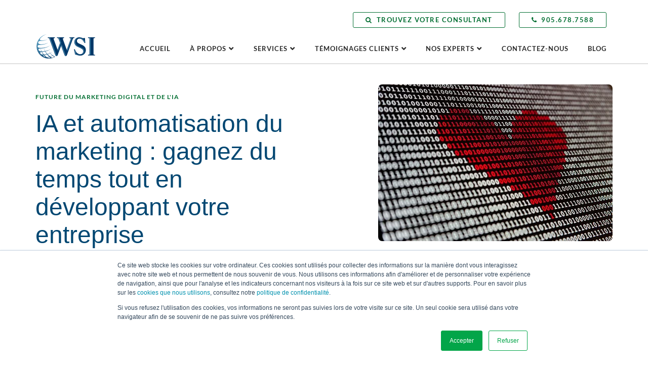

--- FILE ---
content_type: text/html; charset=UTF-8
request_url: https://www.wsiworld.fr/blog/ia-et-automatisation-du-marketing
body_size: 17723
content:
<!doctype html><!--[if lt IE 7]> <html class="no-js lt-ie9 lt-ie8 lt-ie7" lang="fr-fr" > <![endif]--><!--[if IE 7]>    <html class="no-js lt-ie9 lt-ie8" lang="fr-fr" >        <![endif]--><!--[if IE 8]>    <html class="no-js lt-ie9" lang="fr-fr" >               <![endif]--><!--[if gt IE 8]><!--><html class="no-js" lang="fr-fr"><!--<![endif]--><head>
    <meta charset="utf-8">
    <meta http-equiv="X-UA-Compatible" content="IE=edge,chrome=1">
    <meta name="author" content="Cheryl Baldwin">
    <meta name="description" content="Découvrez comment les outils d'automatisation du marketing basés sur l'IA peuvent révolutionner la stratégie de croissance de votre entreprise. Découvrez les avantages, les applications et les meilleurs outils d'IA ici.">
    <meta name="generator" content="HubSpot">
    <title>IA et automatisation du marketing : gagnez du temps tout en développant votre entreprise</title>
    <link rel="shortcut icon" href="https://www.wsiworld.fr/hubfs/wsiworld-favicon2017.png">
    
<meta name="viewport" content="width=device-width, initial-scale=1">

    
    <meta property="og:description" content="Découvrez comment les outils d'automatisation du marketing basés sur l'IA peuvent révolutionner la stratégie de croissance de votre entreprise. Découvrez les avantages, les applications et les meilleurs outils d'IA ici.">
    <meta property="og:title" content="IA et automatisation du marketing : gagnez du temps tout en développant votre entreprise">
    <meta name="twitter:description" content="Découvrez comment les outils d'automatisation du marketing basés sur l'IA peuvent révolutionner la stratégie de croissance de votre entreprise. Découvrez les avantages, les applications et les meilleurs outils d'IA ici.">
    <meta name="twitter:title" content="IA et automatisation du marketing : gagnez du temps tout en développant votre entreprise">

    

    
    <style>
a.cta_button{-moz-box-sizing:content-box !important;-webkit-box-sizing:content-box !important;box-sizing:content-box !important;vertical-align:middle}.hs-breadcrumb-menu{list-style-type:none;margin:0px 0px 0px 0px;padding:0px 0px 0px 0px}.hs-breadcrumb-menu-item{float:left;padding:10px 0px 10px 10px}.hs-breadcrumb-menu-divider:before{content:'›';padding-left:10px}.hs-featured-image-link{border:0}.hs-featured-image{float:right;margin:0 0 20px 20px;max-width:50%}@media (max-width: 568px){.hs-featured-image{float:none;margin:0;width:100%;max-width:100%}}.hs-screen-reader-text{clip:rect(1px, 1px, 1px, 1px);height:1px;overflow:hidden;position:absolute !important;width:1px}
</style>

<style>
          .bp-narration:not(:first-child) .hs-audio-player { margin-top:32px; }
          .hs-audio-player__title { position:relative; }
          .hs-audio-player__title:before { content:"Écoutez cet article"; display:block; position:absolute; width:100%; height:100%; background-color:#052148; top:0; left:0; z-index:2; }
            .hs-audio-player:hover .hs-audio-player__title:before { background-color:#024772; }
        </style>
        
<link rel="preload" as="style" href="https://48752163.fs1.hubspotusercontent-na1.net/hubfs/48752163/raw_assets/media-default-modules/master/650/js_client_assets/assets/TrackPlayAnalytics-Cm48oVxd.css">

<link rel="preload" as="style" href="https://48752163.fs1.hubspotusercontent-na1.net/hubfs/48752163/raw_assets/media-default-modules/master/650/js_client_assets/assets/Tooltip-DkS5dgLo.css">

    <script type="application/ld+json">
{
  "mainEntityOfPage" : {
    "@type" : "WebPage",
    "@id" : "https://www.wsiworld.fr/blog/ia-et-automatisation-du-marketing"
  },
  "author" : {
    "name" : "Cheryl Baldwin",
    "url" : "https://www.wsiworld.fr/blog/author/cheryl-baldwin",
    "@type" : "Person"
  },
  "headline" : "IA et automatisation du marketing : gagnez du temps tout en développant votre entreprise",
  "datePublished" : "2024-05-16T15:32:24.000Z",
  "dateModified" : "2024-06-28T12:47:24.332Z",
  "publisher" : {
    "name" : "WSI World",
    "logo" : {
      "url" : "https://www.wsiworld.fr/hubfs/WSI%20Logos/WSI-Logo-Blue.svg",
      "@type" : "ImageObject"
    },
    "@type" : "Organization"
  },
  "@context" : "https://schema.org",
  "@type" : "BlogPosting",
  "image" : [ "https://www.wsiworld.fr/hubfs/alexander-sinn-KgLtFCgfC28-unsplash%20(1).jpeg" ]
}
</script>


    
<!--  Added by GoogleTagManager integration -->
<script>
var _hsp = window._hsp = window._hsp || [];
window.dataLayer = window.dataLayer || [];
function gtag(){dataLayer.push(arguments);}

var useGoogleConsentModeV2 = true;
var waitForUpdateMillis = 1000;



var hsLoadGtm = function loadGtm() {
    if(window._hsGtmLoadOnce) {
      return;
    }

    if (useGoogleConsentModeV2) {

      gtag('set','developer_id.dZTQ1Zm',true);

      gtag('consent', 'default', {
      'ad_storage': 'denied',
      'analytics_storage': 'denied',
      'ad_user_data': 'denied',
      'ad_personalization': 'denied',
      'wait_for_update': waitForUpdateMillis
      });

      _hsp.push(['useGoogleConsentModeV2'])
    }

    (function(w,d,s,l,i){w[l]=w[l]||[];w[l].push({'gtm.start':
    new Date().getTime(),event:'gtm.js'});var f=d.getElementsByTagName(s)[0],
    j=d.createElement(s),dl=l!='dataLayer'?'&l='+l:'';j.async=true;j.src=
    'https://www.googletagmanager.com/gtm.js?id='+i+dl;f.parentNode.insertBefore(j,f);
    })(window,document,'script','dataLayer','GTM-NSFS8T9');

    window._hsGtmLoadOnce = true;
};

_hsp.push(['addPrivacyConsentListener', function(consent){
  if(consent.allowed || (consent.categories && consent.categories.analytics)){
    hsLoadGtm();
  }
}]);

</script>

<!-- /Added by GoogleTagManager integration -->


<!-- Google Tag Manager -->
<script>(function(w,d,s,l,i){w[l]=w[l]||[];w[l].push({'gtm.start':
new Date().getTime(),event:'gtm.js'});var f=d.getElementsByTagName(s)[0],
j=d.createElement(s),dl=l!='dataLayer'?'&l='+l:'';j.async=true;j.src=
'https://www.googletagmanager.com/gtm.js?id='+i+dl;f.parentNode.insertBefore(j,f);
})(window,document,'script','dataLayer','GTM-NSFS8T9');</script>
<!-- End Google Tag Manager -->



<meta property="og:image" content="https://www.wsiworld.fr/hubfs/alexander-sinn-KgLtFCgfC28-unsplash%20(1).jpeg">
<meta property="og:image:width" content="463">
<meta property="og:image:height" content="310">

<meta name="twitter:image" content="https://www.wsiworld.fr/hubfs/alexander-sinn-KgLtFCgfC28-unsplash%20(1).jpeg">


<meta property="og:url" content="https://www.wsiworld.fr/blog/ia-et-automatisation-du-marketing">
<meta name="twitter:card" content="summary_large_image">

<link rel="canonical" href="https://www.wsiworld.fr/blog/ia-et-automatisation-du-marketing">

<meta property="og:type" content="article">
<link rel="alternate" type="application/rss+xml" href="https://www.wsiworld.fr/blog/rss.xml">
<meta name="twitter:domain" content="www.wsiworld.fr">
<script src="//platform.linkedin.com/in.js" type="text/javascript">
    lang: fr_FR
</script>

<meta http-equiv="content-language" content="fr-fr">
<link rel="stylesheet" href="//7052064.fs1.hubspotusercontent-na1.net/hubfs/7052064/hub_generated/template_assets/DEFAULT_ASSET/1769010082490/template_layout.min.css">


<link rel="stylesheet" href="https://www.wsiworld.fr/hubfs/hub_generated/template_assets/1/8444352401/1765557491225/template_wsi-stylesheet-2019.min.css">


    

</head>
<body class="   hs-content-id-167500075174 hs-blog-post hs-content-path-blog-ia-et-automatisation-du-marketing hs-content-name-ia-et-automatisation-du-marketing-gagnez-du-temps- hs-blog-name-fr-blog hs-blog-id-24997441151" style="">
<!--  Added by GoogleTagManager integration -->
<noscript><iframe src="https://www.googletagmanager.com/ns.html?id=GTM-NSFS8T9" height="0" width="0" style="display:none;visibility:hidden"></iframe></noscript>

<!-- /Added by GoogleTagManager integration -->

    <div class="header-container-wrapper">
    <div class="header-container container-fluid">

<div class="row-fluid-wrapper row-depth-1 row-number-1 ">
<div class="row-fluid ">
<div class="span12 widget-span widget-type-custom_widget " style="" data-widget-type="custom_widget" data-x="0" data-w="12">
<div id="hs_cos_wrapper_module_1624543694339143" class="hs_cos_wrapper hs_cos_wrapper_widget hs_cos_wrapper_type_module" style="" data-hs-cos-general-type="widget" data-hs-cos-type="module"><div class="wsi-gloabl-header">
  <div class="wsi-site-wrapper">
    <div class="wsi-content-wrapper">
      <div class="gh-topbar">
        <div class="gh-topbar-wrapper flex flex-center flex-wrap space-between">
          <div class="gh-logo col0 tab2 mob4">
            <span id="hs_cos_wrapper_module_1624543694339143_" class="hs_cos_wrapper hs_cos_wrapper_widget hs_cos_wrapper_type_logo" style="" data-hs-cos-general-type="widget" data-hs-cos-type="logo"><a href="https://www.wsiworld.fr" id="hs-link-module_1624543694339143_" style="border-width:0px;border:0px;"><img src="https://www.wsiworld.fr/hubfs/WSI%20Logos/WSI-Logo-Blue.svg" class="hs-image-widget " height="120" style="height: auto;width:120px;border-width:0px;border:0px;" width="120" alt="WSI Logo" title="WSI Logo"></a></span>
          </div>
          <div class="gh-topbar-right col12 tab6 mob0 text-right">
            
            
            
            
            
            
            
            <div class="gh-contact text-left">
              <a href="https://www.wsiworld.fr/wsi-france-suisse-belgique">
                <i class="fa fa-search"></i>Trouvez votre consultant
              </a>
            </div>
            
            
            <div class="gh-contact text-left">
              <a href="tel:905.678.7588"><i class="fa fa-phone"></i>905.678.7588</a>
            </div>
            
            
          </div>
        </div>
      </div>
      <div class="gh-main">
        <div class="gh-main-wrapper flex flex-end flex-wrap space-between">
          <div class="gh-logo col2 tab0 mob0">
            <span id="hs_cos_wrapper_module_1624543694339143_" class="hs_cos_wrapper hs_cos_wrapper_widget hs_cos_wrapper_type_logo" style="" data-hs-cos-general-type="widget" data-hs-cos-type="logo"><a href="https://www.wsiworld.fr" id="hs-link-module_1624543694339143_" style="border-width:0px;border:0px;"><img src="https://www.wsiworld.fr/hubfs/WSI%20Logos/WSI-Logo-Blue.svg" class="hs-image-widget " height="120" style="height: auto;width:120px;border-width:0px;border:0px;" width="120" alt="WSI Logo" title="WSI Logo"></a></span>
          </div>
          <div class="gh-top-menu col10 tab8 mob4">
            <nav class="top-menu-wrapper flex flex-end space-between" role="navigation" aria-label="Main">
              
              
              
              
              
              <div class="top-menu-item">
                
                
                <a class="top-menu-link" href="https://www.wsiworld.fr">
                  ACCUEIL
                </a>
                 
                
              </div>
              
              
              
              <div class="top-menu-item has-children">
                
                <a href="#à-propos-navigation" class="top-menu-link has-children">
                  À PROPOS
                </a>
                 
                
                <div class="gh-mega-menu">
                  <div class="wsi-content-wrapper">
                    
                    
                    
                    
                    
                    
                    
                    
                    <div class="mm-wrapper width10 halign-right flex flex-wrap space-between ltr">
                      
                      <div class="mm-submenu col8 mob4 ltr">
                        <div class="mm-submenu-wrapper flex flex-wrap flex-stretch space-between">
                          
                          
                          
                          <div class="mm-submenu-item">
                            <a class="mm-submenu-link" href="https://www.wsiworld.fr/l-histoire-de-wsi/pourquoi-wsi/">
                              <span class="mm-submenu-title">POURQUOI WSI?</span>
                              
                              <span class="mm-submenu-summary mob0">Nous ne croyons pas aux stratégies marketing numérique standardisées.</span>
                              
                            </a>
                          </div>
                          
                          
                          
                          <div class="mm-submenu-item">
                            <a class="mm-submenu-link" href="https://www.wsiworld.fr/l-histoire-de-wsi">
                              <span class="mm-submenu-title">L'HISTOIRE DE WSI</span>
                              
                              <span class="mm-submenu-summary mob0">Nous sommes le plus grand réseau d'agences de marketing numérique au monde.</span>
                              
                            </a>
                          </div>
                          
                          
                          
                          <div class="mm-submenu-item">
                            <a class="mm-submenu-link" href="https://www.wsiworld.fr/l-histoire-de-wsi/leadership">
                              <span class="mm-submenu-title">Leadership</span>
                              
                              <span class="mm-submenu-summary mob0">Voici nos dirigeants intrépides. On peut vous les présenter si vous voulez.</span>
                              
                            </a>
                          </div>
                          
                          
                          
                          <div class="mm-submenu-item">
                            <a class="mm-submenu-link" href="https://www.wsiworld.fr/l-histoire-de-wsi/trophees">
                              <span class="mm-submenu-title">TROPHÉES</span>
                              
                              <span class="mm-submenu-summary mob0">Nous détestons nous vanter (ok, non, pas du tout), mais nous avons gagné beaucoup de prix.</span>
                              
                            </a>
                          </div>
                          
                        </div>
                        
                      </div>
                      
                      
                      <div class="mm-overview col4 ltr">
                        <div class="mm-overview-wrapper flex flex-wrap space-between">
                          
                          
                          
                          <div class="mm-image col12 mob0 text-center">
                            <img src="https://www.wsiworld.fr/hs-fs/hubfs/FR%20-%20Over%2025%20Years%20Seal%20(WEB)-1.png?width=204&amp;height=195&amp;name=FR%20-%20Over%2025%20Years%20Seal%20(WEB)-1.png" alt="FR - Over 25 Years Seal (WEB)-1" width="204" height="195" loading="lazy" srcset="https://www.wsiworld.fr/hs-fs/hubfs/FR%20-%20Over%2025%20Years%20Seal%20(WEB)-1.png?width=102&amp;height=98&amp;name=FR%20-%20Over%2025%20Years%20Seal%20(WEB)-1.png 102w, https://www.wsiworld.fr/hs-fs/hubfs/FR%20-%20Over%2025%20Years%20Seal%20(WEB)-1.png?width=204&amp;height=195&amp;name=FR%20-%20Over%2025%20Years%20Seal%20(WEB)-1.png 204w, https://www.wsiworld.fr/hs-fs/hubfs/FR%20-%20Over%2025%20Years%20Seal%20(WEB)-1.png?width=306&amp;height=293&amp;name=FR%20-%20Over%2025%20Years%20Seal%20(WEB)-1.png 306w, https://www.wsiworld.fr/hs-fs/hubfs/FR%20-%20Over%2025%20Years%20Seal%20(WEB)-1.png?width=408&amp;height=390&amp;name=FR%20-%20Over%2025%20Years%20Seal%20(WEB)-1.png 408w, https://www.wsiworld.fr/hs-fs/hubfs/FR%20-%20Over%2025%20Years%20Seal%20(WEB)-1.png?width=510&amp;height=488&amp;name=FR%20-%20Over%2025%20Years%20Seal%20(WEB)-1.png 510w, https://www.wsiworld.fr/hs-fs/hubfs/FR%20-%20Over%2025%20Years%20Seal%20(WEB)-1.png?width=612&amp;height=585&amp;name=FR%20-%20Over%2025%20Years%20Seal%20(WEB)-1.png 612w" sizes="(max-width: 204px) 100vw, 204px">
                          </div>
                          
                          
                        </div>
                      </div>
                      
                    </div>
                  </div>
                </div>
                
              </div>
              
              
              
              <div class="top-menu-item has-children">
                
                <a href="#services-navigation" class="top-menu-link has-children">
                  Services
                </a>
                 
                
                <div class="gh-mega-menu">
                  <div class="wsi-content-wrapper">
                    
                    
                    
                    
                    
                    
                    
                    
                    <div class="mm-wrapper width10 halign-right flex flex-wrap space-between ltr">
                      
                      <div class="mm-submenu col8 mob4 ltr">
                        <div class="mm-submenu-wrapper flex flex-wrap flex-stretch space-between">
                          
                          
                          
                          <div class="mm-submenu-item">
                            <a class="mm-submenu-link" href="https://www.wsiworld.fr/nos-services/prospects-et-ventes">
                              <span class="mm-submenu-title">PROSPECTS ET VENTES</span>
                              
                              <span class="mm-submenu-summary mob0">Générer des prospects de qualité qui sont plus susceptibles de devenir vos clients.</span>
                              
                            </a>
                          </div>
                          
                          
                          
                          <div class="mm-submenu-item">
                            <a class="mm-submenu-link" href="https://www.wsiworld.fr/nos-services/site-web">
                              <span class="mm-submenu-title">CONCEPTION DU SITE WEB</span>
                              
                              <span class="mm-submenu-summary mob0">Transformez votre site Web en une machine de génération de prospects pour votre entreprise.</span>
                              
                            </a>
                          </div>
                          
                          
                          
                          <div class="mm-submenu-item">
                            <a class="mm-submenu-link" href="https://www.wsiworld.fr/nos-services/reputation-en-ligne">
                              <span class="mm-submenu-title">RÉPUTATION EN LIGNE</span>
                              
                              <span class="mm-submenu-summary mob0">Transformez vos clients en fidèles ambassadeurs de votre marque et en plus grands fans.</span>
                              
                            </a>
                          </div>
                          
                          
                          
                          <div class="mm-submenu-item">
                            <a class="mm-submenu-link" href="https://www.wsiworld.fr/nos-services/notoriete-de-marque">
                              <span class="mm-submenu-title">NOTORIÉTÉ DE MARQUE</span>
                              
                              <span class="mm-submenu-summary mob0">Être trouvé par vos clients avec une approche stratégique et ciblée.</span>
                              
                            </a>
                          </div>
                          
                        </div>
                        
                        
                        
                        <div class="gh-cta">
                          <a class="wsi-text-button text-green " href="https://www.wsiworld.fr/nos-services">DÉCOUVREZ NOS SERVICES DE MARKETING DIGITAL</a>
                        </div>
                        
                      </div>
                      
                      
                      <div class="mm-overview col4 ltr">
                        <div class="mm-overview-wrapper flex flex-wrap space-between">
                          
                          
                          
                          
                          <div class="mm-text col12 mob0 medium-text">
                            <h3>Besoin de services de marketing digital?</h3>
                            <p>Ne cherchez plus, nous pouvons vous aider!</p>
                            
                            
                            <p>
                              <a class="wsi-button solid-green regular-button " href="https://www.wsiworld.fr/demander-une-consultation">
                                PARLONS MARKETING
                              </a>
                            </p>
                          </div>
                          
                        </div>
                      </div>
                      
                    </div>
                  </div>
                </div>
                
              </div>
              
              
              
              <div class="top-menu-item has-children">
                
                <a href="#témoignages-clients-navigation" class="top-menu-link has-children">
                  TÉMOIGNAGES CLIENTS
                </a>
                 
                
                <div class="gh-mega-menu">
                  <div class="wsi-content-wrapper">
                    
                    
                    
                    
                    
                    
                    
                    
                    <div class="mm-wrapper width10 halign-right flex flex-wrap space-between rtl">
                      
                      <div class="mm-submenu col4 mob4 ltr">
                        <div class="mm-submenu-wrapper flex flex-wrap flex-stretch space-between">
                          
                          
                          
                          <div class="mm-submenu-item">
                            <a class="mm-submenu-link" href="https://www.wsiworld.fr/faire-une-difference/etudes-de-cas">
                              <span class="mm-submenu-title">ÉTUDES DE CAS</span>
                              
                              <span class="mm-submenu-summary mob0">Jetez un coup d'œil à quelques-unes de nos histoires à succès de clients du monde réel.</span>
                              
                            </a>
                          </div>
                          
                          
                          
                          <div class="mm-submenu-item">
                            <a class="mm-submenu-link" href="https://www.wsiworld.fr/faire-une-difference/temoignages">
                              <span class="mm-submenu-title">TÉMOIGNAGES</span>
                              
                              <span class="mm-submenu-summary mob0">Découvrez ce que nos clients satisfaits pensent de notre collaboration.</span>
                              
                            </a>
                          </div>
                          
                        </div>
                        
                      </div>
                      
                      
                      <div class="mm-overview col8 ltr">
                        <div class="mm-overview-wrapper flex flex-wrap space-between">
                          
                          
                          
                          
                          
                          <div class="mm-image col6 mob0 text-center">
                            <img src="https://www.wsiworld.fr/hs-fs/hubfs/sunsweet-making-a-difference-featured.jpg?width=348&amp;height=247&amp;name=sunsweet-making-a-difference-featured.jpg" alt="sunsweet-making-a-difference-featured" width="348" height="247" loading="lazy" srcset="https://www.wsiworld.fr/hs-fs/hubfs/sunsweet-making-a-difference-featured.jpg?width=174&amp;height=124&amp;name=sunsweet-making-a-difference-featured.jpg 174w, https://www.wsiworld.fr/hs-fs/hubfs/sunsweet-making-a-difference-featured.jpg?width=348&amp;height=247&amp;name=sunsweet-making-a-difference-featured.jpg 348w, https://www.wsiworld.fr/hs-fs/hubfs/sunsweet-making-a-difference-featured.jpg?width=522&amp;height=371&amp;name=sunsweet-making-a-difference-featured.jpg 522w, https://www.wsiworld.fr/hs-fs/hubfs/sunsweet-making-a-difference-featured.jpg?width=696&amp;height=494&amp;name=sunsweet-making-a-difference-featured.jpg 696w, https://www.wsiworld.fr/hs-fs/hubfs/sunsweet-making-a-difference-featured.jpg?width=870&amp;height=618&amp;name=sunsweet-making-a-difference-featured.jpg 870w, https://www.wsiworld.fr/hs-fs/hubfs/sunsweet-making-a-difference-featured.jpg?width=1044&amp;height=741&amp;name=sunsweet-making-a-difference-featured.jpg 1044w" sizes="(max-width: 348px) 100vw, 348px">
                          </div>
                          
                          
                          <div class="mm-text col6 mob0 medium-text">
                            <h3>Faire une différence dans la vie de nos clients</h3>
                            <p>Nous avons un impact positif sur la vie de nos clients, au-delà de leurs rapports KPI.</p>
                            
                            
                            <p>
                              <a class="wsi-button solid-green regular-button " href="https://www.wsiworld.fr/faire-une-difference">
                                APPRENDRE COMMENT
                              </a>
                            </p>
                          </div>
                          
                        </div>
                      </div>
                      
                    </div>
                  </div>
                </div>
                
              </div>
              
              
              
              <div class="top-menu-item has-children">
                
                <a href="#nos-experts-navigation" class="top-menu-link has-children">
                  NOS EXPERTS
                </a>
                 
                
                <div class="gh-mega-menu">
                  <div class="wsi-content-wrapper">
                    
                    
                    
                    
                    
                    
                    
                    
                    <div class="mm-wrapper width9 halign-right flex flex-wrap space-between rtl">
                      
                      <div class="mm-submenu col6 mob4 ltr">
                        <div class="mm-submenu-wrapper flex flex-wrap flex-stretch space-between">
                          
                          
                          
                          <div class="mm-submenu-item">
                            <a class="mm-submenu-link" href="https://www.wsiworld.fr/expertise-mondiale">
                              <span class="mm-submenu-title">TIRER PARTI DE L'EXPERTISE MONDIALE</span>
                              
                              <span class="mm-submenu-summary mob0">Avec des bureaux dans plus de 80 pays, nous sommes au cœur du marketing numérique mondial.</span>
                              
                            </a>
                          </div>
                          
                          
                          
                          <div class="mm-submenu-item">
                            <a class="mm-submenu-link" href="https://www.wsiworld.fr/resultats-locaux">
                              <span class="mm-submenu-title">OBTENIR DES RÉSULTATS À L'ÉCHELLE LOCALE</span>
                              
                              <span class="mm-submenu-summary mob0">Notre vision globale nous permet d'obtenir plus de résultats pour nos clients sur leurs marchés locaux.</span>
                              
                            </a>
                          </div>
                          
                        </div>
                        
                      </div>
                      
                      
                      <div class="mm-overview col6 ltr">
                        <div class="mm-overview-wrapper flex flex-wrap space-between">
                          
                          
                          
                          
                          <div class="mm-text col12 mob0 medium-text">
                            <h3>Besoin de conseils judicieux en marketing numérique?</h3>
                            <p>Prenez rendez-vous pour une consultation gratuite avec l'un de nos experts.</p>
                            
                            
                            <p>
                              <a class="wsi-button solid-green regular-button " href="https://www.wsiworld.fr/demander-une-consultation">
                                PLANIFIER UN APPEL
                              </a>
                            </p>
                          </div>
                          
                        </div>
                      </div>
                      
                    </div>
                  </div>
                </div>
                
              </div>
              
              
              
              
              
              <div class="top-menu-item">
                
                
                <a class="top-menu-link" href="https://www.wsiworld.fr/contactez-nous">
                  CONTACTEZ-NOUS
                </a>
                 
                
              </div>
              
              
              
              
              
              <div class="top-menu-item">
                
                
                <a class="top-menu-link" href="https://www.wsiworld.fr/blog">
                  Blog
                </a>
                 
                
              </div>
              
            </nav>
          </div>
        </div>
      </div>
    </div>
  </div>
</div></div>

</div><!--end widget-span -->
</div><!--end row-->
</div><!--end row-wrapper -->

    </div><!--end header -->
</div><!--end header wrapper -->

<div class="body-container-wrapper">
    <div class="body-container container-fluid">

<div class="row-fluid-wrapper row-depth-1 row-number-1 ">
<div class="row-fluid ">
<div class="span12 widget-span widget-type-cell " style="" data-widget-type="cell" data-x="0" data-w="12">

<div class="row-fluid-wrapper row-depth-1 row-number-2 ">
<div class="row-fluid ">
<div class="span12 widget-span widget-type-custom_widget " style="" data-widget-type="custom_widget" data-x="0" data-w="12">
<div id="hs_cos_wrapper_module_151456960811572" class="hs_cos_wrapper hs_cos_wrapper_widget hs_cos_wrapper_type_module widget-type-blog_content" style="" data-hs-cos-general-type="widget" data-hs-cos-type="module">
    <div class="wsi-module blog-post-module">
<div class="wsi-site-wrapper">
<div class="wsi-content-wrapper">
<header class="blog-post-header with-feature-image flex flex-wrap space-between">
<div class="blog-post-left col6 tab8 mob4">
<div class="blog-post-topics micro-text">
<a class="blog-post-topic" href="https://www.wsiworld.fr/blog/tag/future-du-marketing-digital-et-de-lia">Future du marketing digital et de l'IA</a>     
</div>
<h1 class="blog-post-title"><span id="hs_cos_wrapper_name" class="hs_cos_wrapper hs_cos_wrapper_meta_field hs_cos_wrapper_type_text" style="" data-hs-cos-general-type="meta_field" data-hs-cos-type="text">IA et automatisation du marketing : gagnez du temps tout en développant votre entreprise</span></h1>
<div class="blog-post-time small-text">
<em>
<time class="blog-post-date" datetime="2024-05-16 15:32">mai 16, 2024</time>
<span class="blog-post-readtime">|
11 Minutes à Lire
</span>
</em>
</div>
<div class="blog-post-byline">
<div class="byline-author-avatar">
<img src="https://www.wsiworld.fr/hs-fs/hubfs/Cheryl%20Baldwin%20Profile%20Picture.jpg?width=70&amp;height=70&amp;name=Cheryl%20Baldwin%20Profile%20Picture.jpg" alt="Cheryl Baldwin" width="70" height="70" srcset="https://www.wsiworld.fr/hs-fs/hubfs/Cheryl%20Baldwin%20Profile%20Picture.jpg?width=35&amp;height=35&amp;name=Cheryl%20Baldwin%20Profile%20Picture.jpg 35w, https://www.wsiworld.fr/hs-fs/hubfs/Cheryl%20Baldwin%20Profile%20Picture.jpg?width=70&amp;height=70&amp;name=Cheryl%20Baldwin%20Profile%20Picture.jpg 70w, https://www.wsiworld.fr/hs-fs/hubfs/Cheryl%20Baldwin%20Profile%20Picture.jpg?width=105&amp;height=105&amp;name=Cheryl%20Baldwin%20Profile%20Picture.jpg 105w, https://www.wsiworld.fr/hs-fs/hubfs/Cheryl%20Baldwin%20Profile%20Picture.jpg?width=140&amp;height=140&amp;name=Cheryl%20Baldwin%20Profile%20Picture.jpg 140w, https://www.wsiworld.fr/hs-fs/hubfs/Cheryl%20Baldwin%20Profile%20Picture.jpg?width=175&amp;height=175&amp;name=Cheryl%20Baldwin%20Profile%20Picture.jpg 175w, https://www.wsiworld.fr/hs-fs/hubfs/Cheryl%20Baldwin%20Profile%20Picture.jpg?width=210&amp;height=210&amp;name=Cheryl%20Baldwin%20Profile%20Picture.jpg 210w" sizes="(max-width: 70px) 100vw, 70px">
</div>
<div class="byline-author-info">
<a class="byline-author-link" href="https://www.wsiworld.fr/blog/author/cheryl-baldwin">
<span class="byline-name medium-text">Cheryl Baldwin</span>
<span class="byine-title micro-text">WSI, Directeur du marketing et des communications</span>
</a>
</div>
</div>
</div>
<div class="blog-post-right col6 tab0 mob0">
<div class="blog-post-featured-image">
<img src="https://www.wsiworld.fr/hs-fs/hubfs/alexander-sinn-KgLtFCgfC28-unsplash%20(1).jpeg?width=463&amp;height=310&amp;name=alexander-sinn-KgLtFCgfC28-unsplash%20(1).jpeg" alt="" width="463" height="310" srcset="https://www.wsiworld.fr/hs-fs/hubfs/alexander-sinn-KgLtFCgfC28-unsplash%20(1).jpeg?width=232&amp;height=155&amp;name=alexander-sinn-KgLtFCgfC28-unsplash%20(1).jpeg 232w, https://www.wsiworld.fr/hs-fs/hubfs/alexander-sinn-KgLtFCgfC28-unsplash%20(1).jpeg?width=463&amp;height=310&amp;name=alexander-sinn-KgLtFCgfC28-unsplash%20(1).jpeg 463w, https://www.wsiworld.fr/hs-fs/hubfs/alexander-sinn-KgLtFCgfC28-unsplash%20(1).jpeg?width=695&amp;height=465&amp;name=alexander-sinn-KgLtFCgfC28-unsplash%20(1).jpeg 695w, https://www.wsiworld.fr/hs-fs/hubfs/alexander-sinn-KgLtFCgfC28-unsplash%20(1).jpeg?width=926&amp;height=620&amp;name=alexander-sinn-KgLtFCgfC28-unsplash%20(1).jpeg 926w, https://www.wsiworld.fr/hs-fs/hubfs/alexander-sinn-KgLtFCgfC28-unsplash%20(1).jpeg?width=1158&amp;height=775&amp;name=alexander-sinn-KgLtFCgfC28-unsplash%20(1).jpeg 1158w, https://www.wsiworld.fr/hs-fs/hubfs/alexander-sinn-KgLtFCgfC28-unsplash%20(1).jpeg?width=1389&amp;height=930&amp;name=alexander-sinn-KgLtFCgfC28-unsplash%20(1).jpeg 1389w" sizes="(max-width: 463px) 100vw, 463px">
</div>
</div>
</header>
<section class="blog-post-body width10 halign-center">
<div class="blog-post-summary"><strong>Résumé: </strong>Découvrez comment les outils d'automatisation du marketing basés sur l'IA peuvent révolutionner la stratégie de croissance de votre entreprise. Découvrez les avantages, les applications et les meilleurs outils d'IA ici.</div>
<div class="bp-narration">
<link rel="stylesheet" href="https://48752163.fs1.hubspotusercontent-na1.net/hubfs/48752163/raw_assets/media-default-modules/master/650/js_client_assets/assets/TrackPlayAnalytics-Cm48oVxd.css">
<link rel="stylesheet" href="https://48752163.fs1.hubspotusercontent-na1.net/hubfs/48752163/raw_assets/media-default-modules/master/650/js_client_assets/assets/Tooltip-DkS5dgLo.css">

    <script type="text/javascript">
      window.__hsEnvConfig = {"hsDeployed":true,"hsEnv":"prod","hsJSRGates":["CMS:JSRenderer:SeparateIslandRenderOption","CMS:JSRenderer:CompressResponse","CMS:JSRenderer:MinifyCSS","CMS:JSRenderer:GetServerSideProps","CMS:JSRenderer:LocalProxySchemaVersion1","CMS:JSRenderer:SharedDeps"],"hublet":"na1","portalID":434177};
      window.__hsServerPageUrl = "https:\u002F\u002Fwww.wsiworld.fr\u002Fblog\u002Fia-et-automatisation-du-marketing";
      window.__hsBasePath = "\u002Fblog\u002Fia-et-automatisation-du-marketing";
    </script>
      
</div>
<div class="blog-post-content"> <span id="hs_cos_wrapper_post_body" class="hs_cos_wrapper hs_cos_wrapper_meta_field hs_cos_wrapper_type_rich_text" style="" data-hs-cos-general-type="meta_field" data-hs-cos-type="rich_text"><p><span>À l’ère des progrès technologiques rapides, les entreprises recherchent continuellement des moyens d’optimiser leurs procédures de marketing et de conserver un avantage concurrentiel. L'avènement de l'intelligence artificielle (IA) a transformé le domaine de l'automatisation du marketing en fournissant une gamme diversifiée d'instruments puissants capables d'amplifier l'efficacité, le rendement et la satisfaction des clients.&nbsp;</span><a href="https://translate.google.com/website?sl=en&amp;tl=fr&amp;hl=fr&amp;client=webapp&amp;u=https://blog.hubspot.com/marketing/ai-marketing-automation" rel="noopener" target="_blank"><span>Selon HubSpot</span></a><span>&nbsp;, 28 % des plus grandes entreprises de tous secteurs utilisent activement l'automatisation du marketing et les outils de marketing d'IA.</span></p>
<!--more--><p><span>Cependant, choisir celui qui convient le mieux peut demander beaucoup de travail, grâce à la vaste gamme et à la variété des outils d’IA disponibles. Pour vous aider à naviguer dans ces eaux abondantes, nous avons créé un guide pour vous aider à comprendre et à sélectionner les technologies d'automatisation du marketing par IA appropriées qui correspondent à vos objectifs.</span></p>
<h2><span>Comprendre les outils d'automatisation du marketing de l'IA</span></h2>
<p><span>L'automatisation du marketing par l'IA est l'application des technologies d'intelligence artificielle pour rationaliser et améliorer les activités de marketing. Les technologies d'automatisation du marketing par l'IA utilisent des algorithmes d'apprentissage automatique pour évaluer les données, prévoir le comportement des clients et fournir des messages marketing personnalisés. Les spécialistes du marketing peuvent atteindre efficacement leur public souhaité au moment optimal en délivrant un message personnalisé, ce qui entraîne un engagement et des conversions les plus élevés.</span></p>
<p><span>Les systèmes d’automatisation du marketing par IA sont dotés de diverses caractéristiques qui les rendent essentiels pour les spécialistes du marketing contemporains. Certaines caractéristiques notables incluent&nbsp;:</span></p>
<ul>
<li><strong><span>Messagerie personnalisée&nbsp;:</span></strong><span>&nbsp;les algorithmes d'IA utilisent les données des consommateurs pour comprendre les préférences, les actions et les intérêts, permettant aux spécialistes du marketing de créer des messages marketing personnalisés qui se connectent à des clients spécifiques.</span></li>
<li><strong><span>Analyse prédictive&nbsp;:</span></strong><span>&nbsp;cela implique l'examen des données passées et actuelles pour faire des prédictions sur le comportement des clients. Les technologies d'automatisation du marketing par l'IA utilisent cette analyse pour anticiper les besoins des clients et personnaliser les efforts marketing en conséquence.</span></li>
<li><strong><span>Gestion des données&nbsp;:</span></strong><span>&nbsp;les solutions d'intelligence artificielle gèrent et analysent efficacement des quantités importantes de données, offrant des informations essentielles qui facilitent la prise de décision basée sur les données et optimisent les campagnes.</span></li>
<li><strong><span>Campagnes automatisées&nbsp;:</span></strong><span>&nbsp;ces technologies rationalisent et mécanisent les processus récurrents tels que les campagnes de marketing par e-mail, la planification des réseaux sociaux et la notation des prospects, réduisant ainsi efficacement le temps et les efforts requis par les spécialistes du marketing.</span></li>
</ul>
<h2><span>Avantages de l'utilisation des outils d'automatisation du marketing de l'IA</span></h2>
<p><span>Les systèmes d’automatisation du marketing par IA apportent une tonne de valeur aux entreprises qui cherchent à garder une longueur d’avance sur la concurrence. Certains des avantages les plus notables comprennent&nbsp;:</span></p>
<p><span>Efficacité et productivité améliorées&nbsp;:</span><span>&nbsp;l'automatisation élimine les opérations manuelles, permettant aux spécialistes du marketing de se concentrer sur les activités critiques et amplifiant l'efficacité et la productivité.&nbsp;</span><a href="https://translate.google.com/website?sl=en&amp;tl=fr&amp;hl=fr&amp;client=webapp&amp;u=https://www.salesforce.com/ca/products/marketing-cloud/benefits-of-marketing-automation/" rel="noopener"><span>Selon Salesforce</span></a><span>&nbsp;, l'automatisation du marketing peut générer une augmentation de 14,5 % de la productivité commerciale et une réduction de 12,2 % des frais généraux de marketing.</span></p>
<p><span>Personnalisation :</span><span>&nbsp;l’IA permet la mise en œuvre d’expériences personnalisées à grande échelle, ce qui améliore l’engagement et la fidélité des clients.&nbsp;</span><a href="https://translate.google.com/website?sl=en&amp;tl=fr&amp;hl=fr&amp;client=webapp&amp;u=https://business.adobe.com/blog/" rel="noopener" target="_blank"><span>Adobe affirme</span></a><span>&nbsp;que 76 % des spécialistes du marketing qui mettent en œuvre l'automatisation du marketing constatent un retour sur investissement positif en un an, tandis que 44 % d'entre eux constatent un retour en seulement six mois.&nbsp;</span><a href="https://translate.google.com/website?sl=en&amp;tl=fr&amp;hl=fr&amp;client=webapp&amp;u=https://www.gartner.com/en/topics/generative-ai" rel="noopener" target="_blank"><span>Gartner prédit</span></a><span>&nbsp;que 30 % des messages marketing sortants des grandes organisations seront générés par l’IA d’ici 2025.&nbsp;</span></p>
<p><span>Gestion et analyse des données&nbsp;:</span><span>&nbsp;les systèmes d'IA offrent de puissantes capacités de gestion et d'analyse des données, permettant aux entreprises d'extraire des informations essentielles et de prendre des décisions éclairées basées sur les données.&nbsp;</span><a href="https://translate.google.com/website?sl=en&amp;tl=fr&amp;hl=fr&amp;client=webapp&amp;u=https://newsroom.ibm.com/2022-05-19-Global-Data-from-IBM-Shows-Steady-AI-Adoption-as-Organizations-Look-to-Address-Skills-Shortages,-Automate-Processes-and-Encourage-Sustainable-Operations" rel="noopener" target="_blank"><span>IBM affirme</span></a><span>&nbsp;que 16 % des organisations utilisent l'IA pour l'analyse des sentiments.&nbsp;</span></p>
<h2><span>Applications typiques de l'automatisation de l'IA dans les campagnes marketing</span></h2>
<p><span>Avec la variété de systèmes d’automatisation du marketing IA disponibles, il n’y a aucune limite à ce que ces outils peuvent faire. Certaines des applications les plus courantes en entreprise comprennent&nbsp;:</span></p>
<p><span>Marketing par e-mail&nbsp;:</span><span>&nbsp;l'automatisation de l'IA améliore le marketing par e-mail en automatisant des opérations telles que la segmentation, la personnalisation et la planification, entraînant ainsi un engagement et des conversions accrus.&nbsp;</span><a href="https://translate.google.com/website?sl=en&amp;tl=fr&amp;hl=fr&amp;client=webapp&amp;u=https://ascend2.com/wp-content/uploads/2021/07/The-State-of-Marketing-Automation-Survey-Summary-Report-210722.pdf" rel="noopener" target="_blank"><span>Selon Acend2</span></a><span>&nbsp;, 65 % des spécialistes du marketing exploitent déjà l'automatisation des e-mails, et&nbsp;</span><a href="https://translate.google.com/website?sl=en&amp;tl=fr&amp;hl=fr&amp;client=webapp&amp;u=https://startupbonsai.com/blogger-outreach-tools/" rel="noopener" target="_blank"><span>35 % des spécialistes du marketing</span></a><span>&nbsp;pensent que la création de contenu et l'indignation par e-mail sont leurs caractéristiques les plus importantes.</span></p>
<p><span>Médias sociaux&nbsp;:</span><span>&nbsp;l'automatisation des médias sociaux fait référence aux outils qui rationalisent la gestion des plateformes de médias sociaux. Ces solutions permettent la planification des publications, l'analyse des métriques et la gestion des campagnes sur de nombreuses plateformes. L'automatisation rend la gestion des médias sociaux plus efficace et donne de meilleurs résultats.&nbsp;</span></p>
<p><span>Publicité&nbsp;:</span><span>&nbsp;les solutions publicitaires basées sur l'intelligence artificielle améliorent le ciblage, le placement des publicités et la messagerie, améliorant ainsi l'efficacité des campagnes publicitaires et générant un retour sur investissement (ROI).&nbsp;</span></p>
<h2><span>Stratégies pour réussir avec l'automatisation de l'IA dans les campagnes marketing</span></h2>
<p>Voici quelques-unes des stratégies recommandées par nos spécialistes du marketing <span style="color: #33475b;">digital</span>&nbsp;pour réussir dans l’automatisation de l’IA&nbsp;:</p>
<p><span><span style="font-weight: bold;">1.</span> <span style="font-weight: bold;">Mettez en œuvre un système pour observer et améliorer constamment les performances&nbsp;:</span></span><span><span style="font-weight: bold;">&nbsp;</span>définissez des indicateurs de performance clés (KPI) mesurables pour suivre le succès de vos efforts d'automatisation de l'IA. En surveillant les résultats en direct, en évaluant les modèles d'IA, en affinant les stratégies publicitaires et en améliorant le ciblage d'audience, vous pouvez continuellement optimiser et améliorer l'efficacité de vos campagnes marketing.</span></p>
<p><span><span style="font-weight: bold;">2</span>.<span style="font-weight: bold;"> Insistez sur l'importance de l'automatisation dans votre stratégie marketing :</span></span><span>&nbsp;l'intégration de solutions d'IA dans vos opérations marketing peut aider à optimiser les flux de travail, à améliorer l'efficacité et, en fin de compte, à conduire au succès de vos campagnes. En utilisant des outils d'IA pour la recherche d'audience, la cartographie du parcours client, la génération d'idées, la recherche de contenu, la recherche de mots clés, l'analyse des tendances et la surveillance des concurrents, vous pouvez rationaliser les processus et améliorer l'efficacité des campagnes.</span></p>
<p><span style="font-weight: bold;">3. Évaluez et améliorez vos modèles d'intelligence artificielle :</span><span>&nbsp;L'évaluation et l'amélioration continue de vos modèles d'IA sont essentielles pour garantir une efficacité maximale et les résultats souhaités. En restant informé des dernières tendances et avancées en matière de technologie d'IA, vous pouvez adapter vos stratégies pour répondre aux besoins changeants de votre public cible et garder une longueur d'avance sur la concurrence.</span></p>
<p><span>Dans l’ensemble, en suivant ces stratégies et en tirant parti de la puissance de l’automatisation de l’IA dans vos campagnes marketing, vous pouvez débloquer de nouvelles opportunités de croissance, d’efficacité et de réussite pour atteindre votre public cible.</span></p>
<h2><span>Meilleurs outils d'IA pour l'automatisation du marketing</span></h2>
<p><span>Dans le paysage de l’automatisation du marketing en constante évolution, les outils d’IA sont essentiels pour rationaliser les processus et améliorer l’efficacité des campagnes. Voici quelques-uns (&nbsp;</span><em><span>mais pas tous !</span></em><span>&nbsp;) des meilleurs outils d’IA disponibles dans différentes catégories&nbsp;:</span></p>
<h3><span>Outils d'IA pour la recherche d'audience</span></h3>
<ul>
<li><a href="https://translate.google.com/website?sl=en&amp;tl=fr&amp;hl=fr&amp;client=webapp&amp;u=https://answerthepublic.com/" rel="noopener" target="_blank"><strong><span>Answer The Public</span></strong></a><span>&nbsp;: cet outil d'écoute sociale fournit des informations précieuses sur les audiences potentielles en analysant les requêtes de recherche et en générant des idées de contenu basées sur les données.</span></li>
<li><a href="https://translate.google.com/website?sl=en&amp;tl=fr&amp;hl=fr&amp;client=webapp&amp;u=https://answersocrates.com/" rel="noopener" target="_blank"><strong><span>Answer Socrates</span></strong></a><span>&nbsp;: offrant des informations sur les types de questions que les gens recherchent, Answer Socrates aide les spécialistes du marketing à comprendre l'intention des utilisateurs et à adapter leur contenu en conséquence.</span></li>
<li><a href="https://translate.google.com/website?sl=en&amp;tl=fr&amp;hl=fr&amp;client=webapp&amp;u=https://sparktoro.com/" rel="noopener" target="_blank"><strong><span>SparkToro</span></strong></a><span>&nbsp;: Grâce à ses capacités complètes de recherche d'audience, SparkToro collecte des données sur les clients potentiels, permettant aux spécialistes du marketing d'affiner efficacement leurs stratégies de ciblage.</span></li>
<li><a href="https://translate.google.com/website?sl=en&amp;tl=fr&amp;hl=fr&amp;client=webapp&amp;u=https://trends.google.com/trends/" rel="noopener" target="_blank"><strong><span>Google Trends</span></strong></a><span>&nbsp;: cet outil est inestimable pour découvrir des sujets d'actualité et des contenus qui trouvent un écho auprès du public. Il permet aux spécialistes du marketing de garder une longueur d'avance et de créer des campagnes pertinentes.</span></li>
</ul>
<h3><span>Outils d'IA pour la cartographie du parcours client</span></h3>
<ul>
<li><a href="https://translate.google.com/website?sl=en&amp;tl=fr&amp;hl=fr&amp;client=webapp&amp;u=https://www.kissmetrics.io/" rel="noopener" target="_blank"><span>Kissmetrics</span></a><span>&nbsp;: En analysant les données clients, Kissmetrics fournit des informations sur le comportement des clients et les interactions avec la marque, facilitant la création de campagnes marketing plus personnalisées et efficaces.</span></li>
<li><a href="https://translate.google.com/website?sl=en&amp;tl=fr&amp;hl=fr&amp;client=webapp&amp;u=https://mixpanel.com/" rel="noopener" target="_blank"><strong><span>Mixpanel</span></strong></a><span>&nbsp;: En offrant des capacités d'analyse robustes, Mixpanel permet aux spécialistes du marketing de mieux comprendre le comportement et les interactions des clients sur différents points de contact.</span></li>
<li><a href="https://translate.google.com/website?sl=en&amp;tl=fr&amp;hl=fr&amp;client=webapp&amp;u=https://amplitude.com/" rel="noopener" target="_blank"><strong><span>Amplitude</span></strong></a><span>&nbsp;: cet outil analyse le parcours client pour identifier les points de friction et optimiser les chemins de conversion, aidant ainsi les spécialistes du marketing à améliorer l'efficacité de leurs campagnes.</span></li>
<li><a href="https://translate.google.com/website?sl=en&amp;tl=fr&amp;hl=fr&amp;client=webapp&amp;u=https://www.semrush.com/persona/" rel="noopener" target="_blank"><strong><span>Semrush Persona</span></strong></a><span>&nbsp;: en tirant parti de modèles de personnalité basés sur l'IA, Semrush Persona permet aux spécialistes du marketing de créer des personnalités d'acheteur détaillées, garantissant ainsi une messagerie ciblée et pertinente.</span></li>
</ul>
<h3><span>Outils d'IA pour la génération d'idées et la recherche de contenu</span></h3>
<ul>
<li><a href="https://translate.google.com/website?sl=en&amp;tl=fr&amp;hl=fr&amp;client=webapp&amp;u=https://chat.openai.com/" rel="noopener" target="_blank"><span>ChatGPT</span></a><span>&nbsp;: Grâce à ses capacités de traitement du langage naturel, ChatGPT aide les spécialistes du marketing à générer des idées de contenu et à mener des recherches initiales basées sur des invites détaillées.</span></li>
<li><a href="https://translate.google.com/website?sl=en&amp;tl=fr&amp;hl=fr&amp;client=webapp&amp;u=https://chatspot.ai/" rel="noopener" target="_blank"><strong><span>ChatSpot</span></strong></a><span>&nbsp;: cet assistant gratuit basé sur l'IA combine la puissance de ChatGPT avec les sources de données uniques disponibles à partir de votre</span><a href="https://translate.google.com/website?sl=en&amp;tl=fr&amp;hl=fr&amp;client=webapp&amp;u=https://www.hubspot.com/" rel="noopener" target="_blank"><span>&nbsp;HubSpot CRM</span></a><span>&nbsp;. Il peut également être utilisé pour rédiger du contenu de blog, générer des images, créer une analyse des concurrents et bien plus encore.</span></li>
<li><a href="https://translate.google.com/website?sl=en&amp;tl=fr&amp;hl=fr&amp;client=webapp&amp;u=https://www.reddit.com/" rel="noopener" target="_blank"><strong><span>Reddit</span></strong></a><span>&nbsp;: en explorant les sous-reddits pertinents, les spécialistes du marketing peuvent recueillir des informations et des tendances précieuses qui peuvent être intégrées aux outils d'IA pour une idéation et une recherche plus approfondies du contenu.</span></li>
<li><a href="https://translate.google.com/website?sl=en&amp;tl=fr&amp;hl=fr&amp;client=webapp&amp;u=https://www.marketmuse.com/" rel="noopener" target="_blank"><span>MarketMuse</span></a><span>&nbsp;: offrant des fonctionnalités de planification de contenu, d'optimisation et d'analyse des concurrents, MarketMuse aide les spécialistes du marketing à créer des stratégies de contenu basées sur les données qui trouvent un écho auprès de leur public cible.</span></li>
</ul>
<h3><span>Outils d'IA pour la recherche de mots clés</span></h3>
<ul>
<li><a href="https://translate.google.com/website?sl=en&amp;tl=fr&amp;hl=fr&amp;client=webapp&amp;u=https://neilpatel.com/ubersuggest/" rel="noopener" target="_blank"><span>UberSuggest</span></a><span>&nbsp;: Propulsé par l'IA, UberSuggest aide les spécialistes du marketing à effectuer la recherche et l'intégration de mots clés, leur permettant d'optimiser efficacement leur contenu pour les moteurs de recherche.</span></li>
<li><a href="https://translate.google.com/website?sl=en&amp;tl=fr&amp;hl=fr&amp;client=webapp&amp;u=https://www.clearscope.io/" rel="noopener" target="_blank"><span>Clearscope</span></a><span>&nbsp;: Grâce à son approche basée sur l'IA, Clearscope suggère les meilleurs mots-clés à intégrer dans le contenu, améliorant ainsi sa visibilité et sa pertinence pour les publics cibles.</span></li>
</ul>
<h3><span>Outils d'IA pour l'analyse des tendances et la prévision</span></h3>
<ul>
<li><a href="https://translate.google.com/website?sl=en&amp;tl=fr&amp;hl=fr&amp;client=webapp&amp;u=https://www.talkwalker.com/" rel="noopener" target="_blank"><span>Talkwalker</span></a><span>&nbsp;: exploitant des outils basés sur l'IA, Talkwalker aide les spécialistes du marketing à identifier les tendances à venir et à rester informés des développements du secteur, permettant ainsi d'ajuster en temps opportun les stratégies marketing.</span></li>
<li><a href="https://translate.google.com/website?sl=en&amp;tl=fr&amp;hl=fr&amp;client=webapp&amp;u=https://www.zoho.com/social/" rel="noopener" target="_blank"><span>Zoho Social</span></a><span>&nbsp;: offrant des outils de visualisation et des informations, Zoho Social permet aux spécialistes du marketing de prédire les tendances et d'adapter leurs stratégies marketing en conséquence, maximisant ainsi le retour sur investissement et l'efficacité.</span></li>
</ul>
<h3><span>Outils d'IA pour la surveillance des concurrents</span></h3>
<ul>
<li><a href="https://translate.google.com/website?sl=en&amp;tl=fr&amp;hl=fr&amp;client=webapp&amp;u=https://www.rivaliq.com/" rel="noopener" target="_blank"><span>Rival IQ</span></a><span>&nbsp;: cet outil d'IA offre des capacités complètes de surveillance des concurrents, permettant aux marques d'obtenir des informations sur les stratégies et les performances des concurrents sur différents canaux.</span></li>
<li><a href="https://translate.google.com/website?sl=en&amp;tl=fr&amp;hl=fr&amp;client=webapp&amp;u=https://www.brandwatch.com/" rel="noopener" target="_blank"><strong><span>Brandwatch</span></strong></a><span>&nbsp;: Grâce à son approche basée sur l'IA, Brandwatch surveille la présence en ligne des marques concurrentes en temps réel, offrant des informations précieuses pour l'analyse concurrentielle et la prise de décision stratégique.</span></li>
<li><a href="https://translate.google.com/website?sl=en&amp;tl=fr&amp;hl=fr&amp;client=webapp&amp;u=https://sproutsocial.com/" rel="noopener" target="_blank"><strong><span>Sprout Social</span></strong></a><span>&nbsp;: en analysant les performances des marques concurrentes sur les réseaux sociaux, Sprout Social aide les spécialistes du marketing à comprendre les stratégies et les tendances des concurrents, leur permettant ainsi d'affiner efficacement leurs tactiques sur les réseaux sociaux.</span></li>
</ul>
<p><span>En matière d'automatisation du marketing, les outils d'IA sont indispensables pour rationaliser les processus, améliorer la connaissance de l'audience et optimiser les performances des campagnes. Qu'il s'agisse de recherche d'audience, de cartographie du parcours client, d'idéation de contenu ou de surveillance des concurrents, tirer parti des bons outils d'IA peut permettre aux spécialistes du marketing de susciter un engagement significatif et d'atteindre efficacement leurs objectifs commerciaux.</span></p>
<p><span>&nbsp;Avec autant d’outils d’IA disponibles, les spécialistes du marketing peuvent exploiter la puissance de l’intelligence artificielle pour garder une longueur d’avance sur la concurrence et offrir des expériences exceptionnelles à leur public cible.&nbsp;</span><a href="/contactez-nous" rel="noopener" target="_blank"><span>Contactez WSI</span></a><span>&nbsp;pour plus d'informations sur l'utilisation de l'IA et de l'automatisation du marketing pour gagner du temps tout en développant votre entreprise.</span></p></span></div>
</section>
<section class="blog-post-footer">
<div class="blog-post-author">
<div class="blog-post-author-wrapper width10 halign-center">
<h4>À Propos de l'Auteur</h4>
<p>Cadre marketing avec une expertise et des connaissances substantielles dans le domaine du marketing numérique. Expérience en marketing entrant, marketing de contenu, marketing sur les réseaux sociaux, gestion de sites web, communications et publicité numérique.</p>
</div>
</div>
<div class="blog-post-sharing width10 halign-center">
<label><strong> Partager l'Article</strong></label>
<div class="sharing-links">
<a href="http://www.facebook.com/share.php?u=https://www.wsiworld.fr/blog/ia-et-automatisation-du-marketing" target="_blank" class="facebook"><i class="fa fa-facebook-square"></i></a>
<a href="https://twitter.com/intent/tweet?original_referer=https://www.wsiworld.fr/blog/ia-et-automatisation-du-marketing&amp;url=https://www.wsiworld.fr/blog/ia-et-automatisation-du-marketing&amp;source=tweetbutton&amp;text=IA%20et%20automatisation%20du%20marketing%20:%20gagnez%20du%20temps%20tout%20en%20développant%20votre%20entreprise" target="_blank" class="twitter"><i class="fa fa-twitter"></i></a>
<a href="http://www.linkedin.com/shareArticle?mini=true&amp;url=https://www.wsiworld.fr/blog/ia-et-automatisation-du-marketing" target="_blank" class="linkedin"><i class="fa fa-linkedin"></i></a>
</div>
</div>
</section>
</div>  
</div>
</div>
<section class="wsi-module blog-subscription-banner bg-color2 text-center">
<div class="wsi-site-wrapper">
<div class="wsi-content-wrapper">
<div class="blog-subscription-wrapper width10 halign-center">
<header class="subscription-header">
<h2>La meilleure connaissance et le meilleur conseil en marketing digital</h2>
<p>Le blog sur le marketing digital de WSI est votre point de départ pour obtenir des conseils, des astuces et des pratiques exemplaires sur tout ce qui a trait au marketing digital. Jetez un coup d'œil à nos derniers articles.</p>
</header>
<div class="subscription-form clearfix">
<span id="hs_cos_wrapper_blog_subscribe" class="hs_cos_wrapper hs_cos_wrapper_widget hs_cos_wrapper_type_blog_subscribe" style="" data-hs-cos-general-type="widget" data-hs-cos-type="blog_subscribe">
<div id="hs_form_target_blog_subscribe_295"></div>
</span>
</div>
</div>
</div>  
</div>
</section>
<section class="wsi-module related-blog-posts no-bg-color" style="padding-top:64px;padding-bottom:64px;">
<div class="wsi-site-wrapper">
<div class="wsi-content-wrapper">
<div class="bpf-heading">
<div class="bpf-headlines">
<h2 class="bpf-headline"> N'arrêtez pas l'apprentissage maintenant!</h2>
<p class="bpf-subheadline">Voici d'autres articles qui pourraient vous intéresser.</p>
</div>
<div class="bpf-link"><a class="wsi-text-button text-green" href="https://www.wsiworld.fr/blog/tag/future-du-marketing-digital-et-de-lia">Voir Tous les Articles</a></div>
</div>
<div class="bpf-posts">
<div class="bpf-post border-radius shadow-hover transition ahover col4 tab4 mob4" onclick="this.querySelector('a').click()">
<div class="bpf-post-wrapper">
<div class="bpf-post-top">
<div class="bpf-post-image-wrapper" style="background-image:url(https://www.wsiworld.fr/hs-fs/hubfs/AdobeStock_147115875%20-%20resized.jpg?width=362);">
<img class="bpf-post-image" src="https://www.wsiworld.fr/hs-fs/hubfs/AdobeStock_147115875%20-%20resized.jpg?width=362&amp;name=AdobeStock_147115875%20-%20resized.jpg" width="362" alt="Combler le manque de confiance en l'IA : transformer l'intérêt en action" loading="lazy" srcset="https://www.wsiworld.fr/hs-fs/hubfs/AdobeStock_147115875%20-%20resized.jpg?width=181&amp;name=AdobeStock_147115875%20-%20resized.jpg 181w, https://www.wsiworld.fr/hs-fs/hubfs/AdobeStock_147115875%20-%20resized.jpg?width=362&amp;name=AdobeStock_147115875%20-%20resized.jpg 362w, https://www.wsiworld.fr/hs-fs/hubfs/AdobeStock_147115875%20-%20resized.jpg?width=543&amp;name=AdobeStock_147115875%20-%20resized.jpg 543w, https://www.wsiworld.fr/hs-fs/hubfs/AdobeStock_147115875%20-%20resized.jpg?width=724&amp;name=AdobeStock_147115875%20-%20resized.jpg 724w, https://www.wsiworld.fr/hs-fs/hubfs/AdobeStock_147115875%20-%20resized.jpg?width=905&amp;name=AdobeStock_147115875%20-%20resized.jpg 905w, https://www.wsiworld.fr/hs-fs/hubfs/AdobeStock_147115875%20-%20resized.jpg?width=1086&amp;name=AdobeStock_147115875%20-%20resized.jpg 1086w" sizes="(max-width: 362px) 100vw, 362px">
<div class="bpf-topic micro-text">Future du marketing digital et de l'IA</div>
</div>
<div class="bpf-post-text">
<h4 class="bpf-post-title">Combler le manque de confiance en l'IA : transformer l'intérêt en action</h4>
<div class="bpf-byline micro-text"><em>
<span class="bpf-date">août 27, 2025 |</span>
<span class="bpf-readtime">
9 Minutes à Lire
</span>
</em></div>
<p class="bpf-post-summary small-text">
Ce blog aborde l'engouement croissant des chefs d'entreprise pour l'IA, mais souligne l'écart entre la confiance et l'élaboration de stratégies concrètes. WSI propose des conseils d'experts pour aider les entreprises à intégrer efficacement l'IA et à transformer cet intérêt en améliorations et croissance mesurables.
</p>
</div>
</div>
<div class="bpf-post-link">
<a class="wsi-button medium-button border-green" href="https://www.wsiworld.fr/blog/combler-le-manque-de-confiance-en-lia-transformer-lintérêt-en-action">Lire l'Article</a>
</div>
</div>
</div>
<div class="bpf-post border-radius shadow-hover transition ahover col4 tab4 mob4" onclick="this.querySelector('a').click()">
<div class="bpf-post-wrapper">
<div class="bpf-post-top">
<div class="bpf-post-image-wrapper" style="background-image:url(https://www.wsiworld.fr/hs-fs/hubfs/AdobeStock_1229236720%20-%20resized.jpg?width=362);">
<img class="bpf-post-image" src="https://www.wsiworld.fr/hs-fs/hubfs/AdobeStock_1229236720%20-%20resized.jpg?width=362&amp;name=AdobeStock_1229236720%20-%20resized.jpg" width="362" alt="Au-delà de la prise de notes : comment les outils d'IA stimulent la productivité et la prise de décision" loading="lazy" srcset="https://www.wsiworld.fr/hs-fs/hubfs/AdobeStock_1229236720%20-%20resized.jpg?width=181&amp;name=AdobeStock_1229236720%20-%20resized.jpg 181w, https://www.wsiworld.fr/hs-fs/hubfs/AdobeStock_1229236720%20-%20resized.jpg?width=362&amp;name=AdobeStock_1229236720%20-%20resized.jpg 362w, https://www.wsiworld.fr/hs-fs/hubfs/AdobeStock_1229236720%20-%20resized.jpg?width=543&amp;name=AdobeStock_1229236720%20-%20resized.jpg 543w, https://www.wsiworld.fr/hs-fs/hubfs/AdobeStock_1229236720%20-%20resized.jpg?width=724&amp;name=AdobeStock_1229236720%20-%20resized.jpg 724w, https://www.wsiworld.fr/hs-fs/hubfs/AdobeStock_1229236720%20-%20resized.jpg?width=905&amp;name=AdobeStock_1229236720%20-%20resized.jpg 905w, https://www.wsiworld.fr/hs-fs/hubfs/AdobeStock_1229236720%20-%20resized.jpg?width=1086&amp;name=AdobeStock_1229236720%20-%20resized.jpg 1086w" sizes="(max-width: 362px) 100vw, 362px">
<div class="bpf-topic micro-text">Future du marketing digital et de l'IA</div>
</div>
<div class="bpf-post-text">
<h4 class="bpf-post-title">Au-delà de la prise de notes : comment les outils d'IA stimulent la productivité et la prise de décision</h4>
<div class="bpf-byline micro-text"><em>
<span class="bpf-date">juillet 23, 2025 |</span>
<span class="bpf-readtime">
13 Minutes à Lire
</span>
</em></div>
<p class="bpf-post-summary small-text">
Découvrez comment les assistants IA de prise de notes transforment les réunions en atouts stratégiques. Explorez des cas d'utilisation concrets, des exemples de retour sur investissement et téléchargez l'eBook gratuit de WSI.
</p>
</div>
</div>
<div class="bpf-post-link">
<a class="wsi-button medium-button border-green" href="https://www.wsiworld.fr/blog/au-dela-de-la-prise-de-notes-comment-les-outils-dia-stimulent-la-productivite-et-la-prise-de-decision">Lire l'Article</a>
</div>
</div>
</div>
<div class="bpf-post border-radius shadow-hover transition ahover col4 tab0 mob4" onclick="this.querySelector('a').click()">
<div class="bpf-post-wrapper">
<div class="bpf-post-top">
<div class="bpf-post-image-wrapper" style="background-image:url(https://www.wsiworld.fr/hs-fs/hubfs/AdobeStock_145128287%20-%20resized.jpg?width=362);">
<img class="bpf-post-image" src="https://www.wsiworld.fr/hs-fs/hubfs/AdobeStock_145128287%20-%20resized.jpg?width=362&amp;name=AdobeStock_145128287%20-%20resized.jpg" width="362" alt="L'impact commercial de l'IA : stratégies, outils et opportunités" loading="lazy" srcset="https://www.wsiworld.fr/hs-fs/hubfs/AdobeStock_145128287%20-%20resized.jpg?width=181&amp;name=AdobeStock_145128287%20-%20resized.jpg 181w, https://www.wsiworld.fr/hs-fs/hubfs/AdobeStock_145128287%20-%20resized.jpg?width=362&amp;name=AdobeStock_145128287%20-%20resized.jpg 362w, https://www.wsiworld.fr/hs-fs/hubfs/AdobeStock_145128287%20-%20resized.jpg?width=543&amp;name=AdobeStock_145128287%20-%20resized.jpg 543w, https://www.wsiworld.fr/hs-fs/hubfs/AdobeStock_145128287%20-%20resized.jpg?width=724&amp;name=AdobeStock_145128287%20-%20resized.jpg 724w, https://www.wsiworld.fr/hs-fs/hubfs/AdobeStock_145128287%20-%20resized.jpg?width=905&amp;name=AdobeStock_145128287%20-%20resized.jpg 905w, https://www.wsiworld.fr/hs-fs/hubfs/AdobeStock_145128287%20-%20resized.jpg?width=1086&amp;name=AdobeStock_145128287%20-%20resized.jpg 1086w" sizes="(max-width: 362px) 100vw, 362px">
<div class="bpf-topic micro-text">Future du marketing digital et de l'IA</div>
</div>
<div class="bpf-post-text">
<h4 class="bpf-post-title">L'impact commercial de l'IA : stratégies, outils et opportunités</h4>
<div class="bpf-byline micro-text"><em>
<span class="bpf-date">juillet 15, 2025 |</span>
<span class="bpf-readtime">
28 Minutes à Lire
</span>
</em></div>
<p class="bpf-post-summary small-text">
Découvrez comment l’IA transforme l’efficacité, la personnalisation et la prise de décision des entreprises pour un retour sur investissement mesurable. Apprenez des stratégies pratiques et des applications concrètes pour intégrer l’IA avec succès.
</p>
</div>
</div>
<div class="bpf-post-link">
<a class="wsi-button medium-button border-green" href="https://www.wsiworld.fr/blog/limpact-commercial-de-lia-strategies-outils-et-opportunites">Lire l'Article</a>
</div>
</div>
</div>
<div class="bpf-post border-radius shadow-hover transition ahover col4 tab4 mob4" onclick="this.querySelector('a').click()">
<div class="bpf-post-wrapper">
<div class="bpf-post-top">
<div class="bpf-post-image-wrapper" style="background-image:url(https://www.wsiworld.fr/hs-fs/hubfs/AdobeStock_1288685790%20-%20resized.webp?width=362);">
<img class="bpf-post-image" src="https://www.wsiworld.fr/hs-fs/hubfs/AdobeStock_1288685790%20-%20resized.webp?width=362&amp;name=AdobeStock_1288685790%20-%20resized.webp" width="362" alt="Libérer le potentiel de l'IA : un guide étape par étape pour votre entreprise" loading="lazy" srcset="https://www.wsiworld.fr/hs-fs/hubfs/AdobeStock_1288685790%20-%20resized.webp?width=181&amp;name=AdobeStock_1288685790%20-%20resized.webp 181w, https://www.wsiworld.fr/hs-fs/hubfs/AdobeStock_1288685790%20-%20resized.webp?width=362&amp;name=AdobeStock_1288685790%20-%20resized.webp 362w, https://www.wsiworld.fr/hs-fs/hubfs/AdobeStock_1288685790%20-%20resized.webp?width=543&amp;name=AdobeStock_1288685790%20-%20resized.webp 543w, https://www.wsiworld.fr/hs-fs/hubfs/AdobeStock_1288685790%20-%20resized.webp?width=724&amp;name=AdobeStock_1288685790%20-%20resized.webp 724w, https://www.wsiworld.fr/hs-fs/hubfs/AdobeStock_1288685790%20-%20resized.webp?width=905&amp;name=AdobeStock_1288685790%20-%20resized.webp 905w, https://www.wsiworld.fr/hs-fs/hubfs/AdobeStock_1288685790%20-%20resized.webp?width=1086&amp;name=AdobeStock_1288685790%20-%20resized.webp 1086w" sizes="(max-width: 362px) 100vw, 362px">
<div class="bpf-topic micro-text">Future du marketing digital et de l'IA</div>
</div>
<div class="bpf-post-text">
<h4 class="bpf-post-title">Libérer le potentiel de l'IA : un guide étape par étape pour votre entreprise</h4>
<div class="bpf-byline micro-text"><em>
<span class="bpf-date">juin 30, 2025 |</span>
<span class="bpf-readtime">
15 Minutes à Lire
</span>
</em></div>
<p class="bpf-post-summary small-text">
Obtenez votre score de préparation à l'IA et élaborez un plan d'IA évolutif et sécurisé qui génère des résultats concrets. Commencez dès aujourd'hui avec le guide d'adoption de l'IA étape par étape de WSI.
</p>
</div>
</div>
<div class="bpf-post-link">
<a class="wsi-button medium-button border-green" href="https://www.wsiworld.fr/blog/liberer-le-potentiel-de-lia-un-guide-etape-par-etape-pour-votre-entreprise">Lire l'Article</a>
</div>
</div>
</div>
</div>
</div>
</div>
</section>
</div>

</div><!--end widget-span -->
</div><!--end row-->
</div><!--end row-wrapper -->

</div><!--end widget-span -->
</div><!--end row-->
</div><!--end row-wrapper -->

    </div><!--end body -->
</div><!--end body wrapper -->

<div class="footer-container-wrapper">
    <div class="footer-container container-fluid">

<div class="row-fluid-wrapper row-depth-1 row-number-1 ">
<div class="row-fluid ">
<div class="span12 widget-span widget-type-custom_widget " style="" data-widget-type="custom_widget" data-x="0" data-w="12">
<div id="hs_cos_wrapper_module_1624543704138147" class="hs_cos_wrapper hs_cos_wrapper_widget hs_cos_wrapper_type_module" style="" data-hs-cos-general-type="widget" data-hs-cos-type="module">

<div class="footer-top">
  <div class="wsi-site-wrapper">
    <div class="wsi-content-wrapper flex flex-wrap space-between">
      
      
      
      <div class="footer-column col3 tab2 mob4">
        
        <div class="footer-widget footer-text">
          
          <div class="footer-widget-title">SIÈGE SOCIAL DE L'ENTREPRISE WSI</div>
          
          <div class="footer-widget-content">
            
            <p><strong>91 Skyway Avenue, Suite 104</strong><br><strong>Etobicoke, ON, Canada</strong><br><strong>M9W 6R5</strong></p>
<p><strong>Local:</strong> 905.678.7588<br><strong>US Toll-Free:</strong> 888.678.7588<br><strong>UK Toll-Free:</strong> 08.08.234.6105<br><strong>Fax:</strong> 905.678.7242<br><strong>Email:</strong> contact@wsiworld.com</p>
            
          </div>
        </div> 
        
        <div class="footer-widget footer-social">
          
          <div class="footer-widget-title">Social</div>
          
          <div class="footer-widget-content">
            
            <span id="hs_cos_wrapper_module_1624543704138147_" class="hs_cos_wrapper hs_cos_wrapper_widget hs_cos_wrapper_type_simple_menu" style="" data-hs-cos-general-type="widget" data-hs-cos-type="simple_menu"><div id="hs_menu_wrapper_module_1624543704138147_" class="hs-menu-wrapper active-branch flyouts hs-menu-flow-horizontal" role="navigation" data-sitemap-name="" data-menu-id="" aria-label="Navigation Menu">
 <ul role="menu">
  <li class="hs-menu-item hs-menu-depth-1" role="none"><a href="https://www.facebook.com/WSIWorld/" role="menuitem" target="_blank" rel="noopener">Facebook</a></li>
  <li class="hs-menu-item hs-menu-depth-1" role="none"><a href="https://twitter.com/wsiworld" role="menuitem" target="_blank" rel="noopener">Twitter</a></li>
  <li class="hs-menu-item hs-menu-depth-1" role="none"><a href="https://www.linkedin.com/company/wsi" role="menuitem" target="_blank" rel="noopener">LinkedIn</a></li>
  <li class="hs-menu-item hs-menu-depth-1" role="none"><a href="https://www.youtube.com/user/WSIWorld" role="menuitem" target="_blank" rel="noopener">YouTube</a></li>
  <li class="hs-menu-item hs-menu-depth-1" role="none"><a href="https://www.instagram.com/wsiworld/" role="menuitem" target="_blank" rel="noopener">Instagram</a></li>
 </ul>
</div></span>
            
          </div>
        </div> 
        
        <div class="footer-widget footer-text">
          
          <div class="footer-widget-content">
            
            <a href="https://www.wsiworld.com/accessibility" rel="noopener" target="_blank"><img src="https://www.wsiworld.fr/hs-fs/hubfs/accessibility%20badge%20light%20mode.png?width=75&amp;height=76&amp;name=accessibility%20badge%20light%20mode.png" width="75" height="76" loading="lazy" alt="accessibility badge light mode" style="height: auto; max-width: 100%; width: 75px;" srcset="https://www.wsiworld.fr/hs-fs/hubfs/accessibility%20badge%20light%20mode.png?width=38&amp;height=38&amp;name=accessibility%20badge%20light%20mode.png 38w, https://www.wsiworld.fr/hs-fs/hubfs/accessibility%20badge%20light%20mode.png?width=75&amp;height=76&amp;name=accessibility%20badge%20light%20mode.png 75w, https://www.wsiworld.fr/hs-fs/hubfs/accessibility%20badge%20light%20mode.png?width=113&amp;height=114&amp;name=accessibility%20badge%20light%20mode.png 113w, https://www.wsiworld.fr/hs-fs/hubfs/accessibility%20badge%20light%20mode.png?width=150&amp;height=152&amp;name=accessibility%20badge%20light%20mode.png 150w, https://www.wsiworld.fr/hs-fs/hubfs/accessibility%20badge%20light%20mode.png?width=188&amp;height=190&amp;name=accessibility%20badge%20light%20mode.png 188w, https://www.wsiworld.fr/hs-fs/hubfs/accessibility%20badge%20light%20mode.png?width=225&amp;height=228&amp;name=accessibility%20badge%20light%20mode.png 225w" sizes="(max-width: 75px) 100vw, 75px"></a> &nbsp;<a href="https://utopiads.com/" rel="noopener" target="_blank"><img src="https://www.wsiworld.fr/hubfs/Partner-RGB.svg" width="75" height="72" loading="lazy" alt="Partner-RGB" style="height: auto; max-width: 100%; width: 75px;"></a><br><br><img src="https://www.wsiworld.fr/hubfs/2019/GDPR-Badge.svg" alt="GDPR-Badge" width="129" style="width: 129px; margin: 0px 14px 24px 0px;" loading="lazy">&nbsp;<br><a href="https://www.wsiworld.fr/blog/wsi-elue-meilleure-agence-2025" rel="noopener" target="_blank"><img src="https://www.wsiworld.fr/hs-fs/hubfs/Top%20Agency%20Icon%20%26%20Award%20Image%20-%20for%20WSIWorld_Icon%201%20-%20light%20blue.png?width=75&amp;height=75&amp;name=Top%20Agency%20Icon%20%26%20Award%20Image%20-%20for%20WSIWorld_Icon%201%20-%20light%20blue.png" width="75" height="75" loading="lazy" alt="Top Agency Icon &amp; Award Image - for WSIWorld_Icon 1 - light blue" style="height: auto; max-width: 100%; width: 75px;" srcset="https://www.wsiworld.fr/hs-fs/hubfs/Top%20Agency%20Icon%20%26%20Award%20Image%20-%20for%20WSIWorld_Icon%201%20-%20light%20blue.png?width=38&amp;height=38&amp;name=Top%20Agency%20Icon%20%26%20Award%20Image%20-%20for%20WSIWorld_Icon%201%20-%20light%20blue.png 38w, https://www.wsiworld.fr/hs-fs/hubfs/Top%20Agency%20Icon%20%26%20Award%20Image%20-%20for%20WSIWorld_Icon%201%20-%20light%20blue.png?width=75&amp;height=75&amp;name=Top%20Agency%20Icon%20%26%20Award%20Image%20-%20for%20WSIWorld_Icon%201%20-%20light%20blue.png 75w, https://www.wsiworld.fr/hs-fs/hubfs/Top%20Agency%20Icon%20%26%20Award%20Image%20-%20for%20WSIWorld_Icon%201%20-%20light%20blue.png?width=113&amp;height=113&amp;name=Top%20Agency%20Icon%20%26%20Award%20Image%20-%20for%20WSIWorld_Icon%201%20-%20light%20blue.png 113w, https://www.wsiworld.fr/hs-fs/hubfs/Top%20Agency%20Icon%20%26%20Award%20Image%20-%20for%20WSIWorld_Icon%201%20-%20light%20blue.png?width=150&amp;height=150&amp;name=Top%20Agency%20Icon%20%26%20Award%20Image%20-%20for%20WSIWorld_Icon%201%20-%20light%20blue.png 150w, https://www.wsiworld.fr/hs-fs/hubfs/Top%20Agency%20Icon%20%26%20Award%20Image%20-%20for%20WSIWorld_Icon%201%20-%20light%20blue.png?width=188&amp;height=188&amp;name=Top%20Agency%20Icon%20%26%20Award%20Image%20-%20for%20WSIWorld_Icon%201%20-%20light%20blue.png 188w, https://www.wsiworld.fr/hs-fs/hubfs/Top%20Agency%20Icon%20%26%20Award%20Image%20-%20for%20WSIWorld_Icon%201%20-%20light%20blue.png?width=225&amp;height=225&amp;name=Top%20Agency%20Icon%20%26%20Award%20Image%20-%20for%20WSIWorld_Icon%201%20-%20light%20blue.png 225w" sizes="(max-width: 75px) 100vw, 75px"></a>
            
          </div>
        </div> 
        
      </div>
      
      
      
      <div class="footer-column col3 tab2 mob4">
        
        <div class="footer-widget footer-menu">
          
          <div class="footer-widget-title">À PROPOS</div>
          
          <div class="footer-widget-content">
            
            <span id="hs_cos_wrapper_module_1624543704138147_" class="hs_cos_wrapper hs_cos_wrapper_widget hs_cos_wrapper_type_simple_menu" style="" data-hs-cos-general-type="widget" data-hs-cos-type="simple_menu"><div id="hs_menu_wrapper_module_1624543704138147_" class="hs-menu-wrapper active-branch flyouts hs-menu-flow-horizontal" role="navigation" data-sitemap-name="" data-menu-id="" aria-label="Navigation Menu">
 <ul role="menu">
  <li class="hs-menu-item hs-menu-depth-1" role="none"><a href="https://www.wsiworld.fr/l-histoire-de-wsi/pourquoi-wsi/" role="menuitem" target="_self">Pourquoi WSI</a></li>
  <li class="hs-menu-item hs-menu-depth-1" role="none"><a href="https://www.wsiworld.fr/l-histoire-de-wsi" role="menuitem" target="_self">L'histoire de WSI</a></li>
  <li class="hs-menu-item hs-menu-depth-1" role="none"><a href="https://www.wsiworld.fr/l-histoire-de-wsi/leadership" role="menuitem" target="_self">Leadership</a></li>
  <li class="hs-menu-item hs-menu-depth-1" role="none"><a href="https://www.wsiworld.fr/l-histoire-de-wsi/trophees" role="menuitem" target="_self">Trophées</a></li>
  <li class="hs-menu-item hs-menu-depth-1" role="none"><a href="https://www.wsiworld.fr/l-histoire-de-wsi/culture-et-valeurs" role="menuitem" target="_self">Culture et Valeurs</a></li>
  <li class="hs-menu-item hs-menu-depth-1" role="none"><a href="https://www.wsiworld.fr/l-histoire-de-wsi/carrieres" role="menuitem" target="_self">Carrières</a></li>
  <li class="hs-menu-item hs-menu-depth-1" role="none"><a href="https://www.wsiworld.fr/l-histoire-de-wsi/wsi-dans-la-communaute" role="menuitem" target="_self">WSI dans la Communauté</a></li>
 </ul>
</div></span>
            
          </div>
        </div> 
        
        <div class="footer-widget footer-menu">
          
          <div class="footer-widget-title">CONTACTEZ-NOUS</div>
          
          <div class="footer-widget-content">
            
            <span id="hs_cos_wrapper_module_1624543704138147_" class="hs_cos_wrapper hs_cos_wrapper_widget hs_cos_wrapper_type_simple_menu" style="" data-hs-cos-general-type="widget" data-hs-cos-type="simple_menu"><div id="hs_menu_wrapper_module_1624543704138147_" class="hs-menu-wrapper active-branch flyouts hs-menu-flow-horizontal" role="navigation" data-sitemap-name="" data-menu-id="" aria-label="Navigation Menu">
 <ul role="menu">
  <li class="hs-menu-item hs-menu-depth-1" role="none"><a href="https://www.wsiworld.fr/contactez-nous" role="menuitem" target="_self">Contacter le Siège de WSI</a></li>
  <li class="hs-menu-item hs-menu-depth-1" role="none"><a href="https://www.wsiworld.fr/demander-une-consultation" role="menuitem" target="_self">Demander une Consultation</a></li>
  <li class="hs-menu-item hs-menu-depth-1" role="none"><a href="https://www.wsifranchise.com/" role="menuitem" target="_blank" rel="noopener">Devenez Consultant WSI</a></li>
 </ul>
</div></span>
            
          </div>
        </div> 
        
        <div class="footer-widget footer-menu">
          
          <div class="footer-widget-title">OBTENEZ DES OFFRES GRATUITES</div>
          
          <div class="footer-widget-content">
            
            <span id="hs_cos_wrapper_module_1624543704138147_" class="hs_cos_wrapper hs_cos_wrapper_widget hs_cos_wrapper_type_simple_menu" style="" data-hs-cos-general-type="widget" data-hs-cos-type="simple_menu"><div id="hs_menu_wrapper_module_1624543704138147_" class="hs-menu-wrapper active-branch flyouts hs-menu-flow-horizontal" role="navigation" data-sitemap-name="" data-menu-id="" aria-label="Navigation Menu">
 <ul role="menu">
  <li class="hs-menu-item hs-menu-depth-1" role="none"><a href="https://www.wsiworld.fr/ai-report" role="menuitem" target="_blank" rel="noopener">Rapport sur les Perspectives de l'IA</a></li>
  <li class="hs-menu-item hs-menu-depth-1" role="none"><a href="https://www.wsiworld.fr/chatgpt-ebook1" role="menuitem" target="_blank" rel="noopener">Livre Électronique ChatGPT</a></li>
  <li class="hs-menu-item hs-menu-depth-1" role="none"><a href="https://marketing.wsiworld.com/la-preparation-de-votre-organisation-a-l-ia" role="menuitem" target="_blank" rel="noopener">Évaluation de la Préparation à l'IA</a></li>
  <li class="hs-menu-item hs-menu-depth-1" role="none"><a href="https://www.wsiworld.fr/ai-business-analysis" role="menuitem" target="_blank" rel="noopener">Analyse Commerciale par IA</a></li>
  <li class="hs-menu-item hs-menu-depth-1" role="none"><a href="https://www.wsiworld.fr/analyse-business-gratuite" role="menuitem" target="_blank" rel="noopener">Analyse Marketing Digital Gratuite™</a></li>
  <li class="hs-menu-item hs-menu-depth-1" role="none"><a href="https://www.wsiworld.fr/buyer-persona-guide-template" role="menuitem" target="_blank" rel="noopener">Buyer Persona Ebook</a></li>
  <li class="hs-menu-item hs-menu-depth-1" role="none"><a href="https://www.wsiworld.fr/prompts-ia" role="menuitem" target="_blank" rel="noopener">Ebook sur les Prompts de l'IA</a></li>
 </ul>
</div></span>
            
          </div>
        </div> 
        
      </div>
      
      
      
      <div class="footer-column col3 tab2 mob4">
        
        <div class="footer-widget footer-menu">
          
          <div class="footer-widget-title">Services</div>
          
          <div class="footer-widget-content">
            
            <span id="hs_cos_wrapper_module_1624543704138147_" class="hs_cos_wrapper hs_cos_wrapper_widget hs_cos_wrapper_type_simple_menu" style="" data-hs-cos-general-type="widget" data-hs-cos-type="simple_menu"><div id="hs_menu_wrapper_module_1624543704138147_" class="hs-menu-wrapper active-branch flyouts hs-menu-flow-horizontal" role="navigation" data-sitemap-name="" data-menu-id="" aria-label="Navigation Menu">
 <ul role="menu">
  <li class="hs-menu-item hs-menu-depth-1" role="none"><a href="https://www.wsiworld.fr/nos-services/analyse-concurrentielle" role="menuitem" target="_self">Analyse Concurrentielle</a></li>
  <li class="hs-menu-item hs-menu-depth-1" role="none"><a href="https://www.wsiworld.fr/nos-services/developpement-de-la-personnalite-de-l-acheteur" role="menuitem" target="_self">Développement de Personnalité D’acheteur</a></li>
  <li class="hs-menu-item hs-menu-depth-1" role="none"><a href="https://www.wsiworld.fr/nos-services/optimisation-des-pages-d-atterrissage" role="menuitem" target="_self">Optimisation des Pages D'atterrissage</a></li>
  <li class="hs-menu-item hs-menu-depth-1" role="none"><a href="https://www.wsiworld.fr/nos-services/conception-et-developpement-web" role="menuitem" target="_self">Conception et Développement Web</a></li>
  <li class="hs-menu-item hs-menu-depth-1" role="none"><a href="https://www.wsiworld.fr/nos-services/ecommerce" role="menuitem" target="_self">eCommerce</a></li>
  <li class="hs-menu-item hs-menu-depth-1" role="none"><a href="https://www.wsiworld.fr/nos-services/marketing-de-contenu" role="menuitem" target="_self">Marketing de Contenu</a></li>
  <li class="hs-menu-item hs-menu-depth-1" role="none"><a href="https://www.wsiworld.fr/nos-services/relations-publiques-digitales" role="menuitem" target="_self">Relations Publiques Digitales</a></li>
  <li class="hs-menu-item hs-menu-depth-1" role="none"><a href="https://www.wsiworld.fr/nos-services/marketing-entrant" role="menuitem" target="_self">Marketing Entrant</a></li>
  <li class="hs-menu-item hs-menu-depth-1" role="none"><a href="https://www.wsiworld.fr/nos-services/marketing-des-medias-sociaux" role="menuitem" target="_self">Marketing des Médias Sociaux</a></li>
  <li class="hs-menu-item hs-menu-depth-1" role="none"><a href="https://www.wsiworld.fr/nos-services/cours-de-maitrise-en-vente-sociale" role="menuitem" target="_self">Cours de Maîtrise en Vente Sociale</a></li>
  <li class="hs-menu-item hs-menu-depth-1" role="none"><a href="https://www.wsiworld.fr/nos-services/plan-marketing-digital" role="menuitem" target="_self">Plan Marketing Digital</a></li>
  <li class="hs-menu-item hs-menu-depth-1" role="none"><a href="https://www.wsiworld.fr/nos-services/publicite-de-recherche-payante" role="menuitem" target="_self">Publicité de Recherche Payante</a></li>
  <li class="hs-menu-item hs-menu-depth-1" role="none"><a href="https://www.wsiworld.fr/nos-services/optimisation-adaptative-pour-les-moteurs-de-recherche" role="menuitem" target="_self">Optimisation Adaptative pour les Moteurs de Recherche</a></li>
  <li class="hs-menu-item hs-menu-depth-1" role="none"><a href="https://www.wsiworld.fr/nos-services/automatisation-du-marketing" role="menuitem" target="_self">Automatisation du Marketing</a></li>
  <li class="hs-menu-item hs-menu-depth-1" role="none"><a href="https://www.wsiworld.fr/nos-services/email-marketing" role="menuitem" target="_self">Email Marketing</a></li>
  <li class="hs-menu-item hs-menu-depth-1" role="none"><a href="https://www.wsiworld.fr/nos-services/marketing-mobile" role="menuitem" target="_self">Marketing Mobile</a></li>
  <li class="hs-menu-item hs-menu-depth-1" role="none"><a href="https://www.wsiworld.fr/nos-services/marketing-video" role="menuitem" target="_self">Marketing Vidéo</a></li>
  <li class="hs-menu-item hs-menu-depth-1" role="none"><a href="https://www.wsiworld.fr/nos-services/analyse-et-rapports" role="menuitem" target="_self">Analyse et Rapports</a></li>
  <li class="hs-menu-item hs-menu-depth-1" role="none"><a href="https://www.wsiworld.fr/nos-services/cmo-a-temps-partiel" role="menuitem" target="_self">CMO à Temps Partiel</a></li>
  <li class="hs-menu-item hs-menu-depth-1" role="none"><a href="https://www.wsiworld.fr/nos-services/conseil-en-ia" role="menuitem" target="_self">Conseil en IA</a></li>
 </ul>
</div></span>
            
          </div>
        </div> 
        
      </div>
      
      
      
      <div class="footer-column col3 tab2 mob4">
        
        <div class="footer-widget footer-menu">
          
          <div class="footer-widget-title">TÉMOIGNAGES CLIENTS</div>
          
          <div class="footer-widget-content">
            
            <span id="hs_cos_wrapper_module_1624543704138147_" class="hs_cos_wrapper hs_cos_wrapper_widget hs_cos_wrapper_type_simple_menu" style="" data-hs-cos-general-type="widget" data-hs-cos-type="simple_menu"><div id="hs_menu_wrapper_module_1624543704138147_" class="hs-menu-wrapper active-branch flyouts hs-menu-flow-horizontal" role="navigation" data-sitemap-name="" data-menu-id="" aria-label="Navigation Menu">
 <ul role="menu">
  <li class="hs-menu-item hs-menu-depth-1" role="none"><a href="https://www.wsiworld.fr/faire-une-difference" role="menuitem" target="_self">Faire une Différence</a></li>
  <li class="hs-menu-item hs-menu-depth-1" role="none"><a href="https://www.wsiworld.fr/faire-une-difference/etudes-de-cas" role="menuitem" target="_self">Études de Cas</a></li>
  <li class="hs-menu-item hs-menu-depth-1" role="none"><a href="https://www.wsiworld.fr/faire-une-difference/temoignages" role="menuitem" target="_self">Témoignages</a></li>
 </ul>
</div></span>
            
          </div>
        </div> 
        
        <div class="footer-widget footer-menu">
          
          <div class="footer-widget-title">NOS EXPERTS</div>
          
          <div class="footer-widget-content">
            
            <span id="hs_cos_wrapper_module_1624543704138147_" class="hs_cos_wrapper hs_cos_wrapper_widget hs_cos_wrapper_type_simple_menu" style="" data-hs-cos-general-type="widget" data-hs-cos-type="simple_menu"><div id="hs_menu_wrapper_module_1624543704138147_" class="hs-menu-wrapper active-branch flyouts hs-menu-flow-horizontal" role="navigation" data-sitemap-name="" data-menu-id="" aria-label="Navigation Menu">
 <ul role="menu">
  <li class="hs-menu-item hs-menu-depth-1" role="none"><a href="https://www.wsiworld.fr/expertise-mondiale" role="menuitem" target="_self">Tirer Parti de L'expertise Mondiale</a></li>
  <li class="hs-menu-item hs-menu-depth-1" role="none"><a href="https://www.wsiworld.fr/resultats-locaux" role="menuitem" target="_self">Obtenir des Résultats a L'échelle Locale</a></li>
  <li class="hs-menu-item hs-menu-depth-1" role="none"><a href="https://www.wsiworld.fr/demander-une-consultation" role="menuitem" target="_self">Parlez à un Expert</a></li>
  <li class="hs-menu-item hs-menu-depth-1" role="none"><a href="https://www.wsiworld.fr/conferenciers" role="menuitem" target="_self">Réservez un Conférencier en Marketing Numérique</a></li>
 </ul>
</div></span>
            
          </div>
        </div> 
        
        <div class="footer-widget footer-menu">
          
          <div class="footer-widget-title">Blog</div>
          
          <div class="footer-widget-content">
            
            <span id="hs_cos_wrapper_module_1624543704138147_" class="hs_cos_wrapper hs_cos_wrapper_widget hs_cos_wrapper_type_simple_menu" style="" data-hs-cos-general-type="widget" data-hs-cos-type="simple_menu"><div id="hs_menu_wrapper_module_1624543704138147_" class="hs-menu-wrapper active-branch flyouts hs-menu-flow-horizontal" role="navigation" data-sitemap-name="" data-menu-id="" aria-label="Navigation Menu">
 <ul role="menu" class="active-branch">
  <li class="hs-menu-item hs-menu-depth-1 active active-branch" role="none"><a href="https://www.wsiworld.fr/blog" role="menuitem" target="_self">Visitez le Blog</a></li>
 </ul>
</div></span>
            
          </div>
        </div> 
        
      </div>
      
    </div>
  </div>
</div>
<div class="footer-bottom">
  <div class="wsi-site-wrapper">
    <div class="wsi-content-wrapper flex flex-wrap space-between">
      <div class="footer-logo col2 tab4 mob4 torder1 text-left">
        <img src="https://www.wsiworld.fr/hubfs/WSI%20Logos/WSI-Logo-Blue.svg" alt="WSI Logo" width="120" loading="lazy">
      </div>
      <div class="footer-copyright col7 tab8 mob4 torder3"><p>© 2020-<span>2026</span> WSI. Tous droits réservés. WSI ICE et WSI IM sont des marques déposées de RAM. <a href="https://www.wsiworld.fr/politique-de-confidentialite" rel="noopener" target="_blank">Politique de Confidentialité</a>. <a href="https://www.wsiworld.fr/politique-en-matiere-de-cookies" rel="noopener" target="_blank">Politique en Matiere de Cookies</a>.&nbsp;Chaque franchise WSI est une entreprise détenue et exploitée de façon autonome.</p></div>
      <div class="footer-regions col3 tab4 mob4 torder2 text-right">
        <div class="gh-countries text-left">
          <label>Sites Régionaux</label>
          <ul>
            
            
            
            
            
            <li><a href="https://www.wsiworld.com" data-language="en">North America</a></li>
            
            
            
            
            
            <li><a href="https://www.wsiworld.lat" data-language="es">Latin America</a></li>
            
            
            
            
            
            <li><a href="https://www.wsiworld.com.br" data-language="pt-br">Brazil</a></li>
            
            
            
            
            
            <li><a href="https://www.wsiworld.fr" data-language="fr-fr">France</a></li>
            
            
            
            
            
            <li><a href="https://www.wsiworld.es" data-language="es-es">Spain</a></li>
            
            
            
            
            
            <li><a href="https://www.wsiworld.nl" data-language="nl-nl">Netherlands</a></li>
            
            
            
            
            
            <li><a href="https://www.wsiworld.se" data-language="sv-se">Sweden</a></li>
            
            
            
            
            
            <li><a href="https://www.wsiworld.hu" data-language="hu-hu">Hungary</a></li>
            
            
            
            
            
            <li><a href="https://www.wsiworld.dk" data-language="da-dk">Denmark</a></li>
            
            
            
            
            
            <li><a href="https://www.wsiworld.hr" data-language="hr-hr">Croatia</a></li>
            
            
          </ul>
        </div>
      </div>
    </div>
  </div>
</div>



<div class="mobile-triggers col0 tab0 mob4">
  <div class="mobile-menu-buttons">
    <div class="mobile-menu-trigger"><i class="fa fa-bars"></i><span>Menu</span></div>
    <div class="mobile-menu-close"><i class="fa fa-close"></i><span>Close</span></div>
  </div>
  
  
</div>
</div>

</div><!--end widget-span -->
</div><!--end row-->
</div><!--end row-wrapper -->

    </div><!--end footer -->
</div><!--end footer wrapper -->

    
<!-- HubSpot performance collection script -->
<script defer src="/hs/hsstatic/content-cwv-embed/static-1.1293/embed.js"></script>
<script src="https://cdnjs.cloudflare.com/ajax/libs/jquery/3.6.0/jquery.min.js"></script>
<script src="https://cdnjs.cloudflare.com/ajax/libs/jquery-migrate/3.3.2/jquery-migrate.min.js"></script>
<script src="https://www.wsiworld.fr/hubfs/hub_generated/template_assets/1/8444353035/1743219153925/template_wsi-script-2019.min.js"></script>
<script>
var hsVars = hsVars || {}; hsVars['language'] = 'fr-fr';
</script>

<script src="/hs/hsstatic/cos-i18n/static-1.53/bundles/project.js"></script>

    <!--[if lte IE 8]>
    <script charset="utf-8" src="https://js.hsforms.net/forms/v2-legacy.js"></script>
    <![endif]-->

<script data-hs-allowed="true" src="/_hcms/forms/v2.js"></script>

  <script data-hs-allowed="true">
      hbspt.forms.create({
          portalId: '434177',
          formId: 'e24292b5-1a47-4579-87c1-300b593a5fe9',
          formInstanceId: '4468',
          pageId: '167500075174',
          region: 'na1',
          
          pageName: 'IA et automatisation du marketing : gagnez du temps tout en développant votre entreprise',
          
          contentType: 'blog-post',
          
          formsBaseUrl: '/_hcms/forms/',
          
          
          css: '',
          target: '#hs_form_target_blog_subscribe_4468',
          
          formData: {
            cssClass: 'hs-form stacked'
          }
      });
  </script>


  <script data-hs-allowed="true">
      hbspt.forms.create({
          portalId: '434177',
          formId: 'e24292b5-1a47-4579-87c1-300b593a5fe9',
          formInstanceId: '295',
          pageId: '167500075174',
          region: 'na1',
          
          pageName: 'IA et automatisation du marketing : gagnez du temps tout en développant votre entreprise',
          
          contentType: 'blog-post',
          
          formsBaseUrl: '/_hcms/forms/',
          
          
          css: '',
          target: '#hs_form_target_blog_subscribe_295',
          
          formData: {
            cssClass: 'hs-form stacked'
          }
      });
  </script>


<!-- Start of HubSpot Analytics Code -->
<script type="text/javascript">
var _hsq = _hsq || [];
_hsq.push(["setContentType", "blog-post"]);
_hsq.push(["setCanonicalUrl", "https:\/\/www.wsiworld.fr\/blog\/ia-et-automatisation-du-marketing"]);
_hsq.push(["setPageId", "167500075174"]);
_hsq.push(["setContentMetadata", {
    "contentPageId": 167500075174,
    "legacyPageId": "167500075174",
    "contentFolderId": null,
    "contentGroupId": 24997441151,
    "abTestId": null,
    "languageVariantId": 167500075174,
    "languageCode": "fr-fr",
    
    
}]);
</script>

<script type="text/javascript" id="hs-script-loader" async defer src="/hs/scriptloader/434177.js"></script>
<!-- End of HubSpot Analytics Code -->


<script type="text/javascript">
var hsVars = {
    render_id: "bccc7fe2-39b1-43d7-8ea2-d7a93346753e",
    ticks: 1769014702088,
    page_id: 167500075174,
    
    content_group_id: 24997441151,
    portal_id: 434177,
    app_hs_base_url: "https://app.hubspot.com",
    cp_hs_base_url: "https://cp.hubspot.com",
    language: "fr-fr",
    analytics_page_type: "blog-post",
    scp_content_type: "",
    
    analytics_page_id: "167500075174",
    category_id: 3,
    folder_id: 0,
    is_hubspot_user: false
}
</script>


<script defer src="/hs/hsstatic/HubspotToolsMenu/static-1.432/js/index.js"></script>

<!-- Google Tag Manager (noscript) -->
<noscript><iframe src="https://www.googletagmanager.com/ns.html?id=GTM-NSFS8T9" height="0" width="0" style="display:none;visibility:hidden"></iframe></noscript>
<!-- End Google Tag Manager (noscript) -->
<!-- Pop-Up -->
<div id="hs_cos_wrapper_module_162454101952434" class="hs_cos_wrapper hs_cos_wrapper_widget hs_cos_wrapper_type_module" style="" data-hs-cos-general-type="widget" data-hs-cos-type="module">
</div>

<div id="fb-root"></div>
  <script>(function(d, s, id) {
  var js, fjs = d.getElementsByTagName(s)[0];
  if (d.getElementById(id)) return;
  js = d.createElement(s); js.id = id;
  js.src = "//connect.facebook.net/fr_FR/sdk.js#xfbml=1&version=v3.0";
  fjs.parentNode.insertBefore(js, fjs);
 }(document, 'script', 'facebook-jssdk'));</script> <script>!function(d,s,id){var js,fjs=d.getElementsByTagName(s)[0];if(!d.getElementById(id)){js=d.createElement(s);js.id=id;js.src="https://platform.twitter.com/widgets.js";fjs.parentNode.insertBefore(js,fjs);}}(document,"script","twitter-wjs");</script>
 


    <script>
  $('.blog-post-content img').each(function(){
    $(this).wrap('<div class="blog-content-image"></div>');
  });
  $('.bl-topics-trigger').click(function(){
    $(this).toggleClass("opened");
  $('.bl-topics-list').slideToggle();
  });
</script> 
    <!-- Generated by the HubSpot Template Builder - template version 1.03 -->

</body></html>